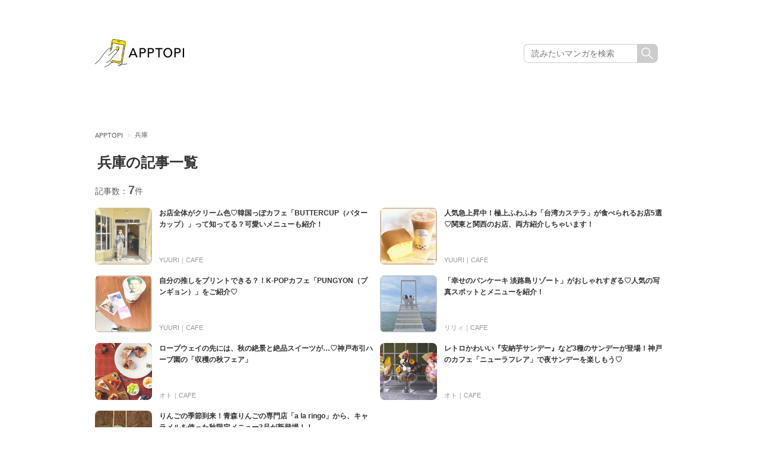

--- FILE ---
content_type: text/html; charset=UTF-8
request_url: https://apptopi.jp/tag/hyogo/
body_size: 10086
content:
<!DOCTYPE html>
<html lang="ja">

<head>
  <meta charset="UTF-8">
  
  <meta name="viewport" content="width=1000">
  <meta name="format-detection" content="telephone=no">
  <link rel="stylesheet" href="https://apptopi.jp/wp-content/themes/apptopi/css/vendor.css">
  <link rel="stylesheet" href="https://apptopi.jp/wp-content/themes/apptopi/style.css?241217074538">
  <link rel="stylesheet" href="https://apptopi.jp/wp-content/themes/apptopi/css/manga-style.css?250610094438">
  <link rel="stylesheet" href="https://apptopi.jp/wp-content/themes/apptopi/css/font-awesome.min.css">
  
		<!-- All in One SEO 4.1.5.3 -->
		<title>兵庫 | APPTOPI</title>
		<meta name="robots" content="max-image-preview:large" />
		<link rel="canonical" href="https://apptopi.jp/tag/hyogo/" />
		<script type="application/ld+json" class="aioseo-schema">
			{"@context":"https:\/\/schema.org","@graph":[{"@type":"WebSite","@id":"https:\/\/apptopi.jp\/#website","url":"https:\/\/apptopi.jp\/","name":"APPTOPI","description":"\u30b9\u30de\u30db\u3067\u898b\u3064\u3051\u308b\u3001\u3082\u3063\u3068\u53ef\u611b\u3044\u79c1","inLanguage":"ja","publisher":{"@id":"https:\/\/apptopi.jp\/#organization"}},{"@type":"Organization","@id":"https:\/\/apptopi.jp\/#organization","name":"APPTOPI","url":"https:\/\/apptopi.jp\/","sameAs":["https:\/\/twitter.com\/apptopi","https:\/\/www.instagram.com\/apptopi\/"]},{"@type":"BreadcrumbList","@id":"https:\/\/apptopi.jp\/tag\/hyogo\/#breadcrumblist","itemListElement":[{"@type":"ListItem","@id":"https:\/\/apptopi.jp\/#listItem","position":1,"item":{"@type":"WebPage","@id":"https:\/\/apptopi.jp\/","name":"\u30db\u30fc\u30e0","description":"\u300c\u30b9\u30de\u30db\u3067\u6bce\u65e5\u3092\u3082\u3063\u3068\u7d20\u6575\u306b\u3067\u304d\u306a\u3044\u304b\u306a\uff1f\u300d \u305d\u3093\u306a\u60f3\u3044\u304b\u3089\u3001APPTOPI\u306f\u751f\u307e\u308c\u307e\u3057\u305f\u3002 \u304b\u308f\u3044\u3044\u5199\u771f\u306e\u64ae\u308a\u65b9\u3084\u52a0\u5de5\u65b9\u6cd5\u3001Instagram\u3067\u8a71\u984c\u306ecafe\u306a\u3069\u3001\u3044\u307e\u5973\u5b50\u304c\u6c42\u3081\u308b\u30b9\u30de\u30db\u60c5\u5831\u3092\u3001\u500b\u6027\u8c4a\u304b\u306a\u30e9\u30a4\u30bf\u30fc\u305f\u3061\u304c\u304a\u5c4a\u3051\u3057\u307e\u3059\u3002","url":"https:\/\/apptopi.jp\/"},"nextItem":"https:\/\/apptopi.jp\/tag\/hyogo\/#listItem"},{"@type":"ListItem","@id":"https:\/\/apptopi.jp\/tag\/hyogo\/#listItem","position":2,"item":{"@type":"WebPage","@id":"https:\/\/apptopi.jp\/tag\/hyogo\/","name":"\u5175\u5eab","url":"https:\/\/apptopi.jp\/tag\/hyogo\/"},"previousItem":"https:\/\/apptopi.jp\/#listItem"}]},{"@type":"CollectionPage","@id":"https:\/\/apptopi.jp\/tag\/hyogo\/#collectionpage","url":"https:\/\/apptopi.jp\/tag\/hyogo\/","name":"\u5175\u5eab | APPTOPI","inLanguage":"ja","isPartOf":{"@id":"https:\/\/apptopi.jp\/#website"},"breadcrumb":{"@id":"https:\/\/apptopi.jp\/tag\/hyogo\/#breadcrumblist"}}]}
		</script>
		<!-- All in One SEO -->

<link rel='dns-prefetch' href='//s.w.org' />
<link rel="alternate" type="application/rss+xml" title="APPTOPI &raquo; 兵庫 タグのフィード" href="https://apptopi.jp/tag/hyogo/feed/" />
		<script type="text/javascript">
			window._wpemojiSettings = {"baseUrl":"https:\/\/s.w.org\/images\/core\/emoji\/13.0.1\/72x72\/","ext":".png","svgUrl":"https:\/\/s.w.org\/images\/core\/emoji\/13.0.1\/svg\/","svgExt":".svg","source":{"concatemoji":"https:\/\/apptopi.jp\/wp-includes\/js\/wp-emoji-release.min.js?ver=1.1.3\n"}};
			!function(e,a,t){var n,r,o,i=a.createElement("canvas"),p=i.getContext&&i.getContext("2d");function s(e,t){var a=String.fromCharCode;p.clearRect(0,0,i.width,i.height),p.fillText(a.apply(this,e),0,0);e=i.toDataURL();return p.clearRect(0,0,i.width,i.height),p.fillText(a.apply(this,t),0,0),e===i.toDataURL()}function c(e){var t=a.createElement("script");t.src=e,t.defer=t.type="text/javascript",a.getElementsByTagName("head")[0].appendChild(t)}for(o=Array("flag","emoji"),t.supports={everything:!0,everythingExceptFlag:!0},r=0;r<o.length;r++)t.supports[o[r]]=function(e){if(!p||!p.fillText)return!1;switch(p.textBaseline="top",p.font="600 32px Arial",e){case"flag":return s([127987,65039,8205,9895,65039],[127987,65039,8203,9895,65039])?!1:!s([55356,56826,55356,56819],[55356,56826,8203,55356,56819])&&!s([55356,57332,56128,56423,56128,56418,56128,56421,56128,56430,56128,56423,56128,56447],[55356,57332,8203,56128,56423,8203,56128,56418,8203,56128,56421,8203,56128,56430,8203,56128,56423,8203,56128,56447]);case"emoji":return!s([55357,56424,8205,55356,57212],[55357,56424,8203,55356,57212])}return!1}(o[r]),t.supports.everything=t.supports.everything&&t.supports[o[r]],"flag"!==o[r]&&(t.supports.everythingExceptFlag=t.supports.everythingExceptFlag&&t.supports[o[r]]);t.supports.everythingExceptFlag=t.supports.everythingExceptFlag&&!t.supports.flag,t.DOMReady=!1,t.readyCallback=function(){t.DOMReady=!0},t.supports.everything||(n=function(){t.readyCallback()},a.addEventListener?(a.addEventListener("DOMContentLoaded",n,!1),e.addEventListener("load",n,!1)):(e.attachEvent("onload",n),a.attachEvent("onreadystatechange",function(){"complete"===a.readyState&&t.readyCallback()})),(n=t.source||{}).concatemoji?c(n.concatemoji):n.wpemoji&&n.twemoji&&(c(n.twemoji),c(n.wpemoji)))}(window,document,window._wpemojiSettings);
		</script>
		<style type="text/css">
img.wp-smiley,
img.emoji {
	display: inline !important;
	border: none !important;
	box-shadow: none !important;
	height: 1em !important;
	width: 1em !important;
	margin: 0 .07em !important;
	vertical-align: -0.1em !important;
	background: none !important;
	padding: 0 !important;
}
</style>
	<link rel='stylesheet' id='wp-block-library-css'  href='https://apptopi.jp/wp-includes/css/dist/block-library/style.min.css?ver=1.1.3' type='text/css' media='all' />
<link rel='stylesheet' id='ccd-copycontentdetector-css'  href='https://apptopi.jp/wp-content/plugins/copycontentdetector/public/css/ccd-copycontentdetector-public.css?ver=1.1.3' type='text/css' media='all' />
<link rel='stylesheet' id='wpt-twitter-feed-css'  href='https://apptopi.jp/wp-content/plugins/wp-to-twitter/css/twitter-feed.css?ver=1.1.3' type='text/css' media='all' />
<script type='text/javascript' defer='defer' src='https://apptopi.jp/wp-includes/js/jquery/jquery.min.js?ver=1.1.3' id='jquery-core-js'></script>
<script type='text/javascript' defer='defer' src='https://apptopi.jp/wp-includes/js/jquery/jquery-migrate.min.js?ver=1.1.3' id='jquery-migrate-js'></script>
<script type='text/javascript' defer='defer' src='https://apptopi.jp/wp-content/plugins/copycontentdetector/public/js/ccd-copycontentdetector-public.js?ver=1.1.3' id='ccd-copycontentdetector-js'></script>
<link rel="https://api.w.org/" href="https://apptopi.jp/wp-json/" /><link rel="alternate" type="application/json" href="https://apptopi.jp/wp-json/wp/v2/tags/5704" /><link rel="EditURI" type="application/rsd+xml" title="RSD" href="https://apptopi.jp/xmlrpc.php?rsd" />
<link rel="wlwmanifest" type="application/wlwmanifest+xml" href="https://apptopi.jp/wp-includes/wlwmanifest.xml" /> 
<meta name="generator" content="WordPress 5.7.2" />
  <link rel="shortcut icon" type="image/vnd.microsoft.icon" href="https://apptopi.jp/wp-content/themes/apptopi/favicon/favicon.ico">
  <link rel="icon" type="image/vnd.microsoft.icon" href="https://apptopi.jp/wp-content/themes/apptopi/favicon/favicon.ico">
  <link rel="apple-touch-icon" sizes="180x180" href="https://apptopi.jp/wp-content/themes/apptopi/favicon/apple-touch-icon.png">
  <link rel="icon" type="image/png" sizes="192x192" href="https://apptopi.jp/wp-content/themes/apptopi/favicon/android-chrome-192x192.png">
  <link rel="icon" type="image/png" sizes="512x512" href="https://apptopi.jp/wp-content/themes/apptopi/favicon/android-chrome-512x512.png">
  <link rel="manifest" href="https://apptopi.jp/wp-content/themes/apptopi/favicon/manifest.json">
  <meta http-equiv="Pragma" content="no-cache" />
  <meta http-equiv="cache-control" content="no-cache" />
  <meta http-equiv="expires" content="0" />
    <!-- Set Analytics & Optimize start -->
  <script async src="https://www.googletagmanager.com/gtag/js?id=G-SPTX7Q3J5X"></script>
  <script>
    window.dataLayer = window.dataLayer || [];

    function gtag() {
      dataLayer.push(arguments);
    }
    gtag('js', new Date());
    gtag('config', 'G-SPTX7Q3J5X');

    // GA4 カスタムディメンション
    gtag('event', 'custom_dimension', {
      'author': '',
      'category': 'instagenic'
    });

    gtag('config', 'UA-88433589-1', {
      'custom_map': {
        'dimension1': 'author',
        'dimension2': 'category'
      },
      'author': '',
      'category': 'instagenic'
    });
    gtag('set', 'GTM-M2CP46B');
  </script>

  <script type="text/javascript">
    (function(c, l, a, r, i, t, y) {
      c[a] = c[a] || function() {
        (c[a].q = c[a].q || []).push(arguments)
      };
      t = l.createElement(r);
      t.async = 1;
      t.src = "https://www.clarity.ms/tag/" + i;
      y = l.getElementsByTagName(r)[0];
      y.parentNode.insertBefore(t, y);
    })(window, document, "clarity", "script", "gg3sakjrn9");
  </script>

  <!-- Set Analytics & Optimize end -->
    
  
      <script>
      (adsbygoogle = window.adsbygoogle || []).push({
        google_ad_client: "ca-pub-5336186349439225",
        enable_page_level_ads: true
      });
    </script>
  
  <script data-cfasync="false" type="text/javascript">
(function(w, d) {
	var s = d.createElement('script');
	s.src = '//cdn.adpushup.com/47080/adpushup.js';
	s.crossOrigin='anonymous'; 
	s.type = 'text/javascript'; s.async = true;
	(d.getElementsByTagName('head')[0] || d.getElementsByTagName('body')[0]).appendChild(s);
	w.adpushup = w.adpushup || {que:[]};
})(window, document);

</script>

<script async src="https://securepubads.g.doubleclick.net/tag/js/gpt.js"></script>
<!-- imobile tag -->
<script src="https://cdn.id5-sync.com/api/1.0/id5-api.js"></script>
<script type="text/javascript">
  window.pbjsFlux = window.pbjsFlux || {};
  window.pbjsFlux.que = window.pbjsFlux.que || [];
</script>
<script async='async' src="https://flux-cdn.com/client/1000230/apptopi_01417.min.js"></script>

<script type="text/javascript">
  window.googletag = window.googletag || {};
  window.googletag.cmd = window.googletag.cmd || [];
</script>
<script async='async' src='https://securepubads.g.doubleclick.net/tag/js/gpt.js'></script>

<script type="text/javascript">
  window.fluxtag = {
    readyBids: {
      prebid: false,
      amazon: false,
      google: false
    },
    failSafeTimeout: 3e3,
    isFn: function isFn(object) {
      var _t = 'Function';
      var toString = Object.prototype.toString;
      return toString.call(object) === '[object ' + _t + ']';
    },
    launchAdServer: function() {
      if (!fluxtag.readyBids.prebid || !fluxtag.readyBids.amazon) {
        return;
      }
      fluxtag.requestAdServer();
    },
    requestAdServer: function() {
      if (!fluxtag.readyBids.google) {
        fluxtag.readyBids.google = true;
        googletag.cmd.push(function () {
          if (!!(pbjsFlux.setTargetingForGPTAsync) && fluxtag.isFn(pbjsFlux.setTargetingForGPTAsync)) {
            pbjsFlux.que.push(function () {
              pbjsFlux.setTargetingForGPTAsync();
            });
          }
          googletag.pubads().refresh(window.imobile_gam_slots);
        });
      }
    }
  };
</script>

<script type="text/javascript">
  setTimeout(function() {
    fluxtag.requestAdServer();
  }, fluxtag.failSafeTimeout);
</script>

<script type='text/javascript'>
  ! function (a9, a, p, s, t, A, g) {
    if (a[a9]) return;

    function q(c, r) {
      a[a9]._Q.push([c, r])
    }
    a[a9] = {
      init: function () {
        q("i", arguments)
      },
      fetchBids: function () {
        q("f", arguments)
      },
      setDisplayBids: function () {},
      targetingKeys: function () {
        return []
      },
      _Q: []
    };
    A = p.createElement(s);
    A.async = !0;
    A.src = t;
    g = p.getElementsByTagName(s)[0];
    g.parentNode.insertBefore(A, g)
  }("apstag", window, document, "script", "//c.amazon-adsystem.com/aax2/apstag.js");
  apstag.init({
    pubID: 'c06cc614-f284-4373-8e7b-e334e4dcb9d3',
    adServer: 'googletag',
    bidTimeout: 1e3,
    schain: {
      complete: 1,
      ver: '1.0',
      nodes: [{
        asi: 'i-mobile.co.jp',
        sid: '10827',
        hp: 1,
      }]
    }
  });
  apstag.fetchBids({
    slots: [{
      slotID: "div-gpt-ad-1684982054313-0",
      slotName: "/9176203/1822182",
      sizes: [[336, 280], [300, 250]]
    }, {
      slotID: "div-gpt-ad-1684982109632-0",
      slotName: "/9176203/1822184",
      sizes: [[336, 280], [300, 250]]
    }, {
      slotID: "div-gpt-ad-1684982165471-0",
      slotName: "/9176203/1822185",
      sizes: [[336, 280], [300, 250]]
    }, {
      slotID: "div-gpt-ad-1684982200685-0",
      slotName: "/9176203/1822186",
      sizes: [[336, 280], [300, 250]]
    }, {
      slotID: 'div-gpt-ad-1684982234848-0',
      slotName: '/9176203/1822187',
      sizes: [[336, 280], [300, 250]]
    }, {
      slotID: 'div-gpt-ad-1684982267381-0',
      slotName: '/9176203/1822188',
      sizes: [[336, 280], [300, 250]]
    }, {
      slotID: 'div-gpt-ad-1684982299874-0',
      slotName: '/9176203/1822189',
      sizes: [[336, 280], [300, 250]]
    }, {
      slotID: 'div-gpt-ad-1684982331511-0',
      slotName: '/9176203/1822190',
      sizes: [[336, 280], [300, 250]]
    }, {
      slotID: 'div-gpt-ad-1690170067224-0',
      slotName: '/9176203/1829046',
      sizes: [[320, 100], [320, 50]]
    }, {
      slotID: 'div-gpt-ad-1697098665356-0',
      slotName: '/21725819641/1837721',
      sizes: [[300, 250], [336, 280], [250, 250], [300, 300]]
    }, {
      slotID: 'div-gpt-ad-1697098702789-0',
      slotName: '/21725819641/1837722',
      sizes: [[300, 250], [336, 280], [250, 250], [300, 300]]
    }, {

      slotID: 'div-gpt-ad-1697098739187-0',
      slotName: '/21725819641/1837723',
      sizes: [[300, 250], [336, 280], [250, 250], [300, 300], [300, 600]]
    }, {
      slotID: 'div-gpt-ad-1697098775649-0',
      slotName: '/21725819641/1837724',
      sizes: [[300, 250], [336, 280], [250, 250], [300, 300], [300, 600]]
    }, {
      slotID: 'div-gpt-ad-1698138576973-0',
      slotName: '/21725819641/1838858',
      sizes: [[320, 50]]
    }, {
      slotID: 'div-gpt-ad-1698138613982-0',
      slotName: '/21725819641/1838859',
      sizes: [[320, 50]]
    }, {
      slotID: 'div-gpt-ad-1701756843948-0',
      slotName: '/21725819641/1842867',
      sizes: [[320, 100], [320, 50]]
    }, {
      slotID: 'div-gpt-ad-1705306759361-0',
      slotName: '/21725819641/1846085',
      sizes: [[728, 90]]
    }, {
      slotID: 'div-gpt-ad-1705306782003-0',
      slotName: '/21725819641/1846086',
      sizes: [[300, 250], [336, 280]]
    }, {
      slotID: 'div-gpt-ad-1705306801647-0',
      slotName: '/21725819641/1846087',
      sizes: [[300, 250], [336, 280]]
    }]
  }, function (bids) {
    googletag.cmd.push(function () {
      apstag.setDisplayBids();
      fluxtag.readyBids.amazon = true;
      fluxtag.launchAdServer();
    });
  });
</script>

<script type="text/javascript">
  var imobile_gam_slots = [];
  googletag.cmd.push(function () {
    var SP_rect = googletag.sizeMapping()
    .addSize([770, 0], [])
    .addSize([0, 0], [[320, 180], [200, 200], [250, 250], [336, 280], [300, 250], [300, 280], [300, 300]])
    .build();
    var SP_rect02 = googletag.sizeMapping()
    .addSize([770, 0], [])
    .addSize([0, 0], [[320, 180], [200, 200], [250, 250], [336, 280], [300, 250], [300, 280], [300, 300], [240, 400], 'fluid'])
    .build();
    var PC_rect = googletag.sizeMapping()
    .addSize([770, 0], [[300, 250], [336, 280]])
    .addSize([0, 0], [])
    .build();
    var SP_banner = googletag.sizeMapping()
    .addSize([770, 0], [])
    .addSize([0, 0], [[320, 100], [320, 75], [320, 50], [320, 120]])
    .build();
    var SP_banner02 = googletag.sizeMapping()
    .addSize([770, 0], [])
    .addSize([0, 0], [[320, 100], [320, 50], [320, 120]])
    .build();
    var SP_320x50 = googletag.sizeMapping()
    .addSize([770, 0], [])
    .addSize([0, 0], [320, 50])
    .build();
    var PC_728x90 = googletag.sizeMapping()
    .addSize([770, 0], [728, 90])
    .addSize([0, 0], [])
    .build();

    imobile_gam_slots.push(googletag.defineSlot('/21725819641/1846086', [[336, 280], [300, 250]], 'div-gpt-ad-1705306782003-0').defineSizeMapping(PC_rect).addService(googletag.pubads()));
    imobile_gam_slots.push(googletag.defineSlot('/21725819641/1846087', [[300, 250], [336, 280]], 'div-gpt-ad-1705306801647-0').defineSizeMapping(PC_rect).addService(googletag.pubads())); imobile_gam_slots.push(googletag.defineSlot('/21725819641/1837721', [[300, 300], [240, 400], [300, 250], [250, 250], [336, 280], [300, 280], [200, 200], [320, 180]], 'div-gpt-ad-1697098665356-0').defineSizeMapping(SP_rect02).addService(googletag.pubads()));
    imobile_gam_slots.push(googletag.defineSlot('/21725819641/1837722', [[300, 250], [320, 180], [200, 200], [300, 280], [250, 250], [336, 280], [240, 400], [300, 300]], 'div-gpt-ad-1697098702789-0').defineSizeMapping(SP_rect02).addService(googletag.pubads()));
    imobile_gam_slots.push(googletag.defineSlot('/21725819641/1837723', [[300, 600], [200, 200], [300, 280], 'fluid', [300, 300], [320, 180], [336, 280], [250, 250], [300, 250], [240, 400]], 'div-gpt-ad-1697098739187-0').defineSizeMapping(SP_rect02).addService(googletag.pubads()));
    imobile_gam_slots.push(googletag.defineSlot('/21725819641/1837724', [[300, 250], [300, 300], [300, 600], [300, 280], [250, 250], [336, 280], 'fluid', [240, 400], [200, 200], [320, 180]], 'div-gpt-ad-1697098775649-0').defineSizeMapping(SP_rect02).addService(googletag.pubads()));
    imobile_gam_slots.push(googletag.defineSlot('/21725819641/1822182', [[320, 180], [200, 200], [250, 250], [336, 280], [300, 250], [300, 280], [300, 300]], 'div-gpt-ad-1684982054313-0').defineSizeMapping(SP_rect).addService(googletag.pubads()));
    imobile_gam_slots.push(googletag.defineSlot('/21725819641/1822184', [[200, 200], [300, 280], [250, 250], [336, 280], [300, 300], [320, 180], [300, 250]], 'div-gpt-ad-1684982109632-0').defineSizeMapping(SP_rect).addService(googletag.pubads()));
    imobile_gam_slots.push(googletag.defineSlot('/21725819641/1822185', [[300, 300], [240, 400], 'fluid', [320, 180], [200, 200], [300, 250], [250, 250], [336, 280], [300, 600], [300, 280]], 'div-gpt-ad-1684982165471-0').defineSizeMapping(SP_rect02).addService(googletag.pubads()));
    imobile_gam_slots.push(googletag.defineSlot('/21725819641/1822186', ['fluid', [300, 600], [300, 250], [320, 180], [200, 200], [250, 250], [336, 280], [300, 300], [240, 400], [300, 280]], 'div-gpt-ad-1684982200685-0').defineSizeMapping(SP_rect02).addService(googletag.pubads()));
    imobile_gam_slots.push(googletag.defineSlot('/21725819641/1822187', [[300, 600], [200, 200], [320, 180], 'fluid', [300, 300], [240, 400], [250, 250], [300, 250], [336, 280], [300, 280]], 'div-gpt-ad-1684982234848-0').defineSizeMapping(SP_rect02).addService(googletag.pubads()));
    imobile_gam_slots.push(googletag.defineSlot('/21725819641/1822188', [[200, 200], [320, 180], [240, 400], [250, 250], [336, 280], 'fluid', [300, 280], [300, 250], [300, 300], [300, 600]], 'div-gpt-ad-1684982267381-0').defineSizeMapping(SP_rect02).addService(googletag.pubads()));
    imobile_gam_slots.push(googletag.defineSlot('/21725819641/1822189', [[300, 250], [336, 280]], 'div-gpt-ad-1684982299874-0').defineSizeMapping(PC_rect).addService(googletag.pubads()));
    imobile_gam_slots.push(googletag.defineSlot('/21725819641/1822190', [[300, 250], [336, 280]], 'div-gpt-ad-1684982331511-0').defineSizeMapping(PC_rect).addService(googletag.pubads()));
   
    imobile_gam_slots.push(googletag.defineSlot('/21725819641/1838858', [320, 50], 'div-gpt-ad-1698138576973-0').defineSizeMapping(SP_320x50).addService(googletag.pubads()));
    imobile_gam_slots.push(googletag.defineSlot('/21725819641/1838859', [320, 50], 'div-gpt-ad-1698138613982-0').defineSizeMapping(SP_320x50).addService(googletag.pubads()));
    imobile_gam_slots.push(googletag.defineSlot('/21725819641/1842867', [[320, 50], [320, 120], [320, 100]], 'div-gpt-ad-1701756843948-0').defineSizeMapping(SP_banner02).addService(googletag.pubads()));
    var REFRESH_KEY = 'refresh';
    var REFRESH_VALUE = 'true';
    imobile_gam_slots.push(googletag.defineSlot('/21725819641/1829046', [[320, 100], [320, 50], [320, 120]], 'div-gpt-ad-1690170067224-0').defineSizeMapping(SP_banner02).setTargeting(REFRESH_KEY, REFRESH_VALUE).addService(googletag.pubads()));
    imobile_gam_slots.push(googletag.defineSlot('/21725819641/1846085', [728, 90], 'div-gpt-ad-1705306759361-0').defineSizeMapping(PC_728x90).setTargeting(REFRESH_KEY, REFRESH_VALUE).addService(googletag.pubads()));
    var SECONDS_TO_WAIT_AFTER_VIEWABILITY = 30;
    googletag.pubads().addEventListener('impressionViewable', function(event) {
      var slot = event.slot;
      if (slot.getTargeting(REFRESH_KEY).indexOf(REFRESH_VALUE) > -1) {
        window.imgoogletagrefresh = setTimeout(function() {
          googletag.pubads().refresh([slot]);
        }, SECONDS_TO_WAIT_AFTER_VIEWABILITY * 1000);
      }
    });
    googletag.pubads().enableSingleRequest();
    googletag.pubads().collapseEmptyDivs();
    googletag.pubads().disableInitialLoad();
    googletag.enableServices();
    ID5.init({ partnerId: 1261 }).onAvailable(function(id5Status) {
      var id5Id = id5Status.getUserId();
      if (id5Id) {
        googletag.pubads().setPublisherProvidedId(id5Id);
      }
    }, 300);

    if (!!(window.pbFlux) && !!(window.pbFlux.prebidBidder) && fluxtag.isFn(window.pbFlux.prebidBidder)) {
      pbjsFlux.que.push(function () {
        window.pbFlux.prebidBidder();
      });
    } else {
      fluxtag.readyBids.prebid = true;
      fluxtag.launchAdServer();
    }
  });
</script>

<!-- Profit-x インステ-->
<script data-ca-profitx-pageid="34534" src="https://cdn.caprofitx.com/media/5247/pfx.js" type="text/javascript" charset="utf-8" data-ca-profitx-js async></script>
</div>

<!-- Taboola -->
<script type="text/javascript">
  window._taboola = window._taboola || [];
  _taboola.push({article:'auto'});
  !function (e, f, u, i) {
    if (!document.getElementById(i)){
      e.async = 1;
      e.src = u;
      e.id = i;
      f.parentNode.insertBefore(e, f);
    }
  }(document.createElement('script'),
  document.getElementsByTagName('script')[0],
  '//cdn.taboola.com/libtrc/apptopijapan/loader.js',
  'tb_loader_script');
  if(window.performance && typeof window.performance.mark == 'function')
    {window.performance.mark('tbl_ic');}
</script>

</head>

<body class="archive tag tag-hyogo tag-5704 drawer drawer--left">
    <script async src="https://cdn.gmossp-sp.jp/js/async/g940269/gc.js"></script>
<div class="gmossp_core_g940269">
  <script>
    window.Gmossp=window.Gmossp||{};window.Gmossp.events=window.Gmossp.events||[];
    window.Gmossp.events.push({
      sid: "g940269",
    });
  </script>
</div>
  <div canvas="container">
    <header>
      <div class="head">
        <div class="logo_head">
          <h1><a href="/" onClick="ga('send','event','headerTop','click','logo',1);"></a></h1>
        </div>
        <p class="top_p onlyPC"></p>
        <div class="searchBox onlyPC">
          <form action="/" class="searchform" id="searchform" method="get" role="search">
            <input type="text" class="searchform_input" name="s" value="" placeholder="読みたいマンガを検索">
            <input type="submit" class="searchform_submit" value="">
          </form>
        </div><!-- search end -->
      </div>
      <form action="/" class="searchform display_sp" id="searchform" method="get" role="search">
          <input type="text" class="searchform_input" name="s" value="" placeholder="読みたいマンガを検索">
          <input type="submit" class="searchform_submit" value="">
        </form>
      <!-- head  end -->
    </header>

    <!-- /21725819641/1846085 PC PC_下部固定オーバーレイ <body>のすぐ下に設置してください -->
<div style='position:fixed;bottom:0;left:0;right:0;width:100%;background:rgba(0, 0, 0, 0);z-index:99998;text-align:center;transform:translate3d(0, 0, 0);'>
  <div id='div-gpt-ad-1705306759361-0' style='margin:auto;text-align:center;z-index:99999;'>
    <script>
      googletag.cmd.push(function() { googletag.display('div-gpt-ad-1705306759361-0'); });
    </script>
  </div>
</div>
          <div class="breadcrumb header-margin">
        <ul class="text-overflow">
          <li><a href="/">APPTOPI</a></li>
                                          <li>兵庫</li>
                            </ul>
      </div>
    
            <div class="contents" style="padding-top:16px;">
        <!--メイン(左側)エリア-->
<div class="main">

	<div class="ttlContain">
		<h1 class="catTitle">兵庫の記事一覧</h1>
	</div>

	<div class="itemNum">
				<p>記事数：<span>7</span>件</p>
	</div>

	<!-- 記事一覧 -->
	<div class="list vartical">
					<div class="item">
		<div class="itemL">
		<figure class="pr_post_parent">
			<a href="https://apptopi.jp/2021/10/11/buttercup/">
				<noscript><img src="https://apptopi.jp/wp-content/uploads/chimchim0921-1-150x150.jpg" alt="お店全体がクリーム色♡韓国っぽカフェ「BUTTERCUP（バターカップ）」って知ってる？可愛いメニューも紹介！"></noscript><img class="lazyload" src='data:image/svg+xml,%3Csvg%20xmlns=%22http://www.w3.org/2000/svg%22%20viewBox=%220%200%20210%20140%22%3E%3C/svg%3E' data-src="https://apptopi.jp/wp-content/uploads/chimchim0921-1-150x150.jpg" alt="お店全体がクリーム色♡韓国っぽカフェ「BUTTERCUP（バターカップ）」って知ってる？可愛いメニューも紹介！">
							</a>
		</figure>
	</div>
	<div class="itemR">
		<h3 class="title text-overflow"><a href="https://apptopi.jp/2021/10/11/buttercup/">お店全体がクリーム色♡韓国っぽカフェ「BUTTERCUP（バターカップ）」って知ってる？可愛いメニューも紹介！</a></h3>
				<div class="itemMetaBottom">
			<div>
				<a href="https://apptopi.jp/author/YUURI/">YUURI</a>｜<a href="/category/instagenic">CAFE</a>			</div>
		</div>
	</div><!-- itemR end -->
</div><!-- /item -->
					<div class="item">
		<div class="itemL">
		<figure class="pr_post_parent">
			<a href="https://apptopi.jp/2021/06/04/taiwan-castella/">
				<noscript><img src="https://apptopi.jp/wp-content/uploads/mamu_no_cafemeguri-1-150x150.jpg" alt="人気急上昇中！極上ふわふわ「台湾カステラ」が食べられるお店5選♡関東と関西のお店、両方紹介しちゃいます！"></noscript><img class="lazyload" src='data:image/svg+xml,%3Csvg%20xmlns=%22http://www.w3.org/2000/svg%22%20viewBox=%220%200%20210%20140%22%3E%3C/svg%3E' data-src="https://apptopi.jp/wp-content/uploads/mamu_no_cafemeguri-1-150x150.jpg" alt="人気急上昇中！極上ふわふわ「台湾カステラ」が食べられるお店5選♡関東と関西のお店、両方紹介しちゃいます！">
							</a>
		</figure>
	</div>
	<div class="itemR">
		<h3 class="title text-overflow"><a href="https://apptopi.jp/2021/06/04/taiwan-castella/">人気急上昇中！極上ふわふわ「台湾カステラ」が食べられるお店5選♡関東と関西のお店、両方紹介しちゃいます！</a></h3>
				<div class="itemMetaBottom">
			<div>
				<a href="https://apptopi.jp/author/YUURI/">YUURI</a>｜<a href="/category/instagenic">CAFE</a>			</div>
		</div>
	</div><!-- itemR end -->
</div><!-- /item -->
					<div class="item">
		<div class="itemL">
		<figure class="pr_post_parent">
			<a href="https://apptopi.jp/2021/05/27/cafe-pungyon/">
				<noscript><img src="https://apptopi.jp/wp-content/uploads/lovemi_im-1-150x150.jpg" alt="自分の推しをプリントできる？！K-POPカフェ「PUNGYON（プンギョン）」をご紹介♡"></noscript><img class="lazyload" src='data:image/svg+xml,%3Csvg%20xmlns=%22http://www.w3.org/2000/svg%22%20viewBox=%220%200%20210%20140%22%3E%3C/svg%3E' data-src="https://apptopi.jp/wp-content/uploads/lovemi_im-1-150x150.jpg" alt="自分の推しをプリントできる？！K-POPカフェ「PUNGYON（プンギョン）」をご紹介♡">
							</a>
		</figure>
	</div>
	<div class="itemR">
		<h3 class="title text-overflow"><a href="https://apptopi.jp/2021/05/27/cafe-pungyon/">自分の推しをプリントできる？！K-POPカフェ「PUNGYON（プンギョン）」をご紹介♡</a></h3>
				<div class="itemMetaBottom">
			<div>
				<a href="https://apptopi.jp/author/YUURI/">YUURI</a>｜<a href="/category/instagenic">CAFE</a>			</div>
		</div>
	</div><!-- itemR end -->
</div><!-- /item -->
					<div class="item">
		<div class="itemL">
		<figure class="pr_post_parent">
			<a href="https://apptopi.jp/2021/05/10/a-happy-pan-cake/">
				<noscript><img src="https://apptopi.jp/wp-content/uploads/moe.mmkt_-150x150.jpg" alt="「幸せのパンケーキ 淡路島リゾート」がおしゃれすぎる♡人気の写真スポットとメニューを紹介！"></noscript><img class="lazyload" src='data:image/svg+xml,%3Csvg%20xmlns=%22http://www.w3.org/2000/svg%22%20viewBox=%220%200%20210%20140%22%3E%3C/svg%3E' data-src="https://apptopi.jp/wp-content/uploads/moe.mmkt_-150x150.jpg" alt="「幸せのパンケーキ 淡路島リゾート」がおしゃれすぎる♡人気の写真スポットとメニューを紹介！">
							</a>
		</figure>
	</div>
	<div class="itemR">
		<h3 class="title text-overflow"><a href="https://apptopi.jp/2021/05/10/a-happy-pan-cake/">「幸せのパンケーキ 淡路島リゾート」がおしゃれすぎる♡人気の写真スポットとメニューを紹介！</a></h3>
				<div class="itemMetaBottom">
			<div>
				<a href="https://apptopi.jp/author/lilia/">リリィ</a>｜<a href="/category/instagenic">CAFE</a>			</div>
		</div>
	</div><!-- itemR end -->
</div><!-- /item -->
					<div class="item">
		<div class="itemL">
		<figure class="pr_post_parent">
			<a href="https://apptopi.jp/2019/09/18/kobe-herb-garden/">
				<noscript><img src="https://apptopi.jp/wp-content/uploads/cake-3.jpg" alt="ロープウェイの先には、秋の絶景と絶品スイーツが…♡神戸布引ハーブ園の「収穫の秋フェア」"></noscript><img class="lazyload" src='data:image/svg+xml,%3Csvg%20xmlns=%22http://www.w3.org/2000/svg%22%20viewBox=%220%200%20210%20140%22%3E%3C/svg%3E' data-src="https://apptopi.jp/wp-content/uploads/cake-3.jpg" alt="ロープウェイの先には、秋の絶景と絶品スイーツが…♡神戸布引ハーブ園の「収穫の秋フェア」">
							</a>
		</figure>
	</div>
	<div class="itemR">
		<h3 class="title text-overflow"><a href="https://apptopi.jp/2019/09/18/kobe-herb-garden/">ロープウェイの先には、秋の絶景と絶品スイーツが…♡神戸布引ハーブ園の「収穫の秋フェア」</a></h3>
				<div class="itemMetaBottom">
			<div>
				<a href="https://apptopi.jp/author/oto/">オト</a>｜<a href="/category/instagenic">CAFE</a>			</div>
		</div>
	</div><!-- itemR end -->
</div><!-- /item -->
					<div class="item">
		<div class="itemL">
		<figure class="pr_post_parent">
			<a href="https://apptopi.jp/2019/09/17/newroughrare/">
				<noscript><img src="https://apptopi.jp/wp-content/uploads/anno.jpg" alt="レトロかわいい『安納芋サンデー』など3種のサンデーが登場！神戸のカフェ「ニューラフレア」で夜サンデーを楽しもう♡"></noscript><img class="lazyload" src='data:image/svg+xml,%3Csvg%20xmlns=%22http://www.w3.org/2000/svg%22%20viewBox=%220%200%20210%20140%22%3E%3C/svg%3E' data-src="https://apptopi.jp/wp-content/uploads/anno.jpg" alt="レトロかわいい『安納芋サンデー』など3種のサンデーが登場！神戸のカフェ「ニューラフレア」で夜サンデーを楽しもう♡">
							</a>
		</figure>
	</div>
	<div class="itemR">
		<h3 class="title text-overflow"><a href="https://apptopi.jp/2019/09/17/newroughrare/">レトロかわいい『安納芋サンデー』など3種のサンデーが登場！神戸のカフェ「ニューラフレア」で夜サンデーを楽しもう♡</a></h3>
				<div class="itemMetaBottom">
			<div>
				<a href="https://apptopi.jp/author/oto/">オト</a>｜<a href="/category/instagenic">CAFE</a>			</div>
		</div>
	</div><!-- itemR end -->
</div><!-- /item -->
					<div class="item">
		<div class="itemL">
		<figure class="pr_post_parent">
			<a href="https://apptopi.jp/2019/09/11/alaringo/">
				<noscript><img src="https://apptopi.jp/wp-content/uploads/名称未設定のデザイン-100.jpg" alt="りんごの季節到来！青森りんごの専門店「a la ringo」から、キャラメルを使った秋限定メニュー3品が新登場！！"></noscript><img class="lazyload" src='data:image/svg+xml,%3Csvg%20xmlns=%22http://www.w3.org/2000/svg%22%20viewBox=%220%200%20210%20140%22%3E%3C/svg%3E' data-src="https://apptopi.jp/wp-content/uploads/名称未設定のデザイン-100.jpg" alt="りんごの季節到来！青森りんごの専門店「a la ringo」から、キャラメルを使った秋限定メニュー3品が新登場！！">
							</a>
		</figure>
	</div>
	<div class="itemR">
		<h3 class="title text-overflow"><a href="https://apptopi.jp/2019/09/11/alaringo/">りんごの季節到来！青森りんごの専門店「a la ringo」から、キャラメルを使った秋限定メニュー3品が新登場！！</a></h3>
				<div class="itemMetaBottom">
			<div>
				<a href="https://apptopi.jp/author/oto/">オト</a>｜<a href="/category/instagenic">CAFE</a>			</div>
		</div>
	</div><!-- itemR end -->
</div><!-- /item -->
			</div><!-- list end-->

	</div><!-- main end -->

<div class="sidebar">
  
  <div class="brand_panel">
      </div>

        
  
</div>
</div><!-- sidebar end -->
<footer>
  <div class="footWrap">
  <!-- foottag -->
  <div class="footwrap2">
    <div class="footnav footnav2">
      <h3 class="footer-title">APPTOPIについて</h3>
      <ul class="footer_child footer_child4">
        <li><a href="/operating-company/">運営会社</a></li>
        <li><a href="/writer-recruit/" target="_blank">スタッフ募集</a></li>
        <li><a href="/media-rss/" target="_blank">記事提供先一覧</a></li>
        <li><a href="/ad-inquiry/">広告掲載・お問合せ</a></li>
        <li><a href="/terms-of-service/">利用規約</a></li>
        <li><a href="/privacy-policy/">プライバシーポリシー</a></li>
      </ul>
    </div><!-- footnav2 end -->
  </div><!-- footWrap2 end-->
  </div>
  <div class="copy">
  <div class="copy_inner">
    <div class="foottag">
    <div class="foot_logo">
      <a href="/"><noscript><img  class="footertag" src="https://apptopi.jp/wp-content/themes/apptopi/images/common/apptopi-logo.png" alt="アプトピ"></noscript><img  class="lazyload footertag" src='data:image/svg+xml,%3Csvg%20xmlns=%22http://www.w3.org/2000/svg%22%20viewBox=%220%200%20210%20140%22%3E%3C/svg%3E' data-src="https://apptopi.jp/wp-content/themes/apptopi/images/common/apptopi-logo.png" alt="アプトピ"></a>
    </div>
    <ul class="foot_sns">
      <li class="foot_sns_item instagram"><a href="https://www.instagram.com/apptopi.manga/" alt="Instagram" target="_blank"></a></li>
      <li class="foot_sns_item twitter"><a href="https://goo.gl/pGcWCd" alt="X" target="_blank"></a></li>
      <li class="foot_sns_item tiktok"><a href="https://www.tiktok.com/@apptopi.manga" alt="tiktok" target="_blank"></a></li>
      <li class="foot_sns_item youtube"><a href="https://www.youtube.com/channel/UCKDHcDXLwHGo1dIQJgwf2vg/featured" alt="youtube" target="_blank"></a></li>
    </ul>
    </div><!-- foottag end -->
    <div class="ftitle-wrap">
    <p><small>&copy; 2015-2025 KANEMATSU GRANKS.</small></p>
    </div>
  </div><!-- copy_inner end -->
  </div><!-- copy end -->
</footer>
</div><!-- contents end-->
</div>
<!-- User Insight PCDF Code End : clipbox-official.com -->
<noscript><style>.lazyload{display:none;}</style></noscript><script data-noptimize="1">window.lazySizesConfig=window.lazySizesConfig||{};window.lazySizesConfig.loadMode=1;</script><script async data-noptimize="1" src='https://apptopi.jp/wp-content/plugins/autoptimize/classes/external/js/lazysizes.min.js?ao_version=2.8.4'></script><script type='text/javascript' defer='defer' src='https://apptopi.jp/wp-content/plugins/ad-invalid-click-protector/assets/js/js.cookie.min.js?ver=1.1.3' id='js-cookie-js'></script>
<script type='text/javascript' defer='defer' src='https://apptopi.jp/wp-content/plugins/ad-invalid-click-protector/assets/js/jquery.iframetracker.min.js?ver=1.1.3' id='js-iframe-tracker-js'></script>
<script type='text/javascript' id='aicp-js-extra'>
/* <![CDATA[ */
var AICP = {"ajaxurl":"https:\/\/apptopi.jp\/wp-admin\/admin-ajax.php","nonce":"1b21528e20","ip":"18.220.7.187","clickLimit":"3","clickCounterCookieExp":"3","banDuration":"7","countryBlockCheck":"No","banCountryList":"US"};
/* ]]> */
</script>
<script type='text/javascript' defer='defer' src='https://apptopi.jp/wp-content/plugins/ad-invalid-click-protector/assets/js/aicp.min.js?ver=1.1.3' id='aicp-js'></script>
<script type='text/javascript' defer='defer' src='https://apptopi.jp/wp-content/themes/apptopi/js/vendor.js?ver=1.1.3' id='vendor-js'></script>
<script type='text/javascript' defer='defer' src='https://apptopi.jp/wp-content/themes/apptopi/js/common.js?ver=1.1.3' id='atp_common-js'></script>
<script type='text/javascript' defer='defer' src='https://apptopi.jp/wp-includes/js/wp-embed.min.js?ver=1.1.3' id='wp-embed-js'></script>
  <script>
  var lazyloadads = false;
  window.addEventListener("scroll", function() {
      if ((document.documentElement.scrollTop != 0 && lazyloadads === false) || (document.body.scrollTop != 0 && lazyloadads === false)) {
          (function() {
              var ad = document.createElement('script');
              ad.type = 'text/javascript';
              ad.async = true;
              ad.src = 'https://pagead2.googlesyndication.com/pagead/js/adsbygoogle.js';
              var sc = document.getElementsByTagName('script')[0];
              sc.parentNode.insertBefore(ad, sc);
          })();
          lazyloadads = true;
      }
  }, true)
  </script>
</body>
</html>


--- FILE ---
content_type: text/html; charset=utf-8
request_url: https://www.google.com/recaptcha/api2/aframe
body_size: 265
content:
<!DOCTYPE HTML><html><head><meta http-equiv="content-type" content="text/html; charset=UTF-8"></head><body><script nonce="4sCsdgFOeBA6nlsWF1Bi-g">/** Anti-fraud and anti-abuse applications only. See google.com/recaptcha */ try{var clients={'sodar':'https://pagead2.googlesyndication.com/pagead/sodar?'};window.addEventListener("message",function(a){try{if(a.source===window.parent){var b=JSON.parse(a.data);var c=clients[b['id']];if(c){var d=document.createElement('img');d.src=c+b['params']+'&rc='+(localStorage.getItem("rc::a")?sessionStorage.getItem("rc::b"):"");window.document.body.appendChild(d);sessionStorage.setItem("rc::e",parseInt(sessionStorage.getItem("rc::e")||0)+1);localStorage.setItem("rc::h",'1764200769898');}}}catch(b){}});window.parent.postMessage("_grecaptcha_ready", "*");}catch(b){}</script></body></html>

--- FILE ---
content_type: text/css
request_url: https://apptopi.jp/wp-content/themes/apptopi/css/vendor.css
body_size: 7792
content:
@font-face{font-family:fontello;src:url(../font/fontello.eot?78739258);src:url(../font/fontello.eot?78739258#iefix) format('embedded-opentype'),url(../font/fontello.woff2?78739258) format('woff2'),url(../font/fontello.woff?78739258) format('woff'),url(../font/fontello.ttf?78739258) format('truetype'),url(../font/fontello.svg?78739258#fontello) format('svg');font-weight:400;font-style:normal}[class^=icon-]:before,[class*=" icon-"]:before{font-family:fontello;font-style:normal;font-weight:400;speak:none;display:inline-block;text-decoration:inherit;width:1em;margin-right:.2em;text-align:center;font-variant:normal;text-transform:none;line-height:1em;margin-left:.2em;-webkit-font-smoothing:antialiased;-moz-osx-font-smoothing:grayscale}.icon-lemon:before{content:'\e800'}.icon-blank:before{content:'\e801'}.icon-youtube-play:before{content:'\e802'}.icon-youtube-squared:before{content:'\e803'}.icon-yahoo:before{content:'\e804'}.icon-youtube:before{content:'\e805'}.icon-yelp:before{content:'\e806'}.icon-trello:before{content:'\e807'}.icon-tumblr:before{content:'\e808'}.icon-tumblr-squared:before{content:'\e809'}.icon-twitch:before{content:'\e80a'}.icon-twitter-squared:before{content:'\e80b'}.icon-twitter:before{content:'\e80c'}.icon-vimeo-squared:before{content:'\e80d'}.icon-vine:before{content:'\e80e'}.icon-vkontakte:before{content:'\e80f'}.icon-weibo:before{content:'\e810'}.icon-wordpress:before{content:'\e811'}.icon-glass:before{content:'\e812'}.icon-music:before{content:'\e813'}.icon-search:before{content:'\e814'}.icon-mail-squared:before{content:'\e815'}.icon-mail-alt:before{content:'\e816'}.icon-mail:before{content:'\e817'}.icon-heart:before{content:'\e818'}.icon-heart-empty:before{content:'\e819'}.icon-star:before{content:'\e81a'}.icon-star-empty:before{content:'\e81b'}.icon-star-half:before{content:'\e81c'}.icon-star-half-alt:before{content:'\e81d'}.icon-user:before{content:'\e81e'}.icon-user-plus:before{content:'\e81f'}.icon-user-times:before{content:'\e820'}.icon-users:before{content:'\e821'}.icon-ok-squared:before{content:'\e822'}.icon-ok-circled2:before{content:'\e823'}.icon-ok-circled:before{content:'\e824'}.icon-ok:before{content:'\e825'}.icon-th-list:before{content:'\e826'}.icon-th:before{content:'\e827'}.icon-th-large:before{content:'\e828'}.icon-camera-alt:before{content:'\e829'}.icon-camera:before{content:'\e82a'}.icon-picture:before{content:'\e82b'}.icon-videocam:before{content:'\e82c'}.icon-video:before{content:'\e82d'}.icon-user-secret:before{content:'\e82e'}.icon-child:before{content:'\e82f'}.icon-female:before{content:'\e830'}.icon-male:before{content:'\e831'}.icon-cancel:before{content:'\e832'}.icon-cancel-circled:before{content:'\e833'}.icon-cancel-circled2:before{content:'\e834'}.icon-plus:before{content:'\e835'}.icon-plus-circled:before{content:'\e836'}.icon-plus-squared:before{content:'\e837'}.icon-plus-squared-alt:before{content:'\e838'}.icon-minus:before{content:'\e839'}.icon-minus-circled:before{content:'\e83a'}.icon-minus-squared:before{content:'\e83b'}.icon-minus-squared-alt:before{content:'\e83c'}.icon-help:before{content:'\e83d'}.icon-help-circled:before{content:'\e83e'}.icon-info-circled:before{content:'\e83f'}.icon-info:before{content:'\e840'}.icon-home:before{content:'\e841'}.icon-flag:before{content:'\e842'}.icon-bookmark-empty:before{content:'\e843'}.icon-bookmark:before{content:'\e844'}.icon-tags:before{content:'\e845'}.icon-tag:before{content:'\e846'}.icon-eye:before{content:'\e847'}.icon-eye-off:before{content:'\e848'}.icon-pin:before{content:'\e849'}.icon-lock-open-alt:before{content:'\e84a'}.icon-lock-open:before{content:'\e84b'}.icon-lock:before{content:'\e84c'}.icon-attach:before{content:'\e84d'}.icon-link-ext-alt:before{content:'\e84e'}.icon-link-ext:before{content:'\e84f'}.icon-unlink:before{content:'\e850'}.icon-link:before{content:'\e851'}.icon-flag-empty:before{content:'\e852'}.icon-flag-checkered:before{content:'\e853'}.icon-thumbs-up:before{content:'\e854'}.icon-thumbs-down:before{content:'\e855'}.icon-thumbs-up-alt:before{content:'\e856'}.icon-thumbs-down-alt:before{content:'\e857'}.icon-download:before{content:'\e858'}.icon-upload:before{content:'\e859'}.icon-download-cloud:before{content:'\e85a'}.icon-upload-cloud:before{content:'\e85b'}.icon-reply:before{content:'\e85c'}.icon-reply-all:before{content:'\e85d'}.icon-forward:before{content:'\e85e'}.icon-quote-left:before{content:'\e85f'}.icon-quote-right:before{content:'\e860'}.icon-code:before{content:'\e861'}.icon-bell:before{content:'\e862'}.icon-chat-empty:before{content:'\e863'}.icon-comment-empty:before{content:'\e864'}.icon-chat:before{content:'\e865'}.icon-comment:before{content:'\e866'}.icon-gamepad:before{content:'\e867'}.icon-keyboard:before{content:'\e868'}.icon-retweet:before{content:'\e869'}.icon-print:before{content:'\e86a'}.icon-edit:before{content:'\e86b'}.icon-pencil-squared:before{content:'\e86c'}.icon-pencil:before{content:'\e86d'}.icon-share-squared:before{content:'\e86e'}.icon-share:before{content:'\e86f'}.icon-export-alt:before{content:'\e870'}.icon-export:before{content:'\e871'}.icon-bell-alt:before{content:'\e872'}.icon-bell-off:before{content:'\e873'}.icon-bell-off-empty:before{content:'\e874'}.icon-attention-alt:before{content:'\e875'}.icon-attention:before{content:'\e876'}.icon-attention-circled:before{content:'\e877'}.icon-location:before{content:'\e878'}.icon-direction:before{content:'\e879'}.icon-compass:before{content:'\e87a'}.icon-trash:before{content:'\e87b'}.icon-trash-empty:before{content:'\e87c'}.icon-doc:before{content:'\e87d'}.icon-docs:before{content:'\e87e'}.icon-doc-text:before{content:'\e87f'}.icon-doc-inv:before{content:'\e880'}.icon-doc-text-inv:before{content:'\e881'}.icon-file-pdf:before{content:'\e882'}.icon-file-word:before{content:'\e883'}.icon-file-excel:before{content:'\e884'}.icon-file-powerpoint:before{content:'\e885'}.icon-file-image:before{content:'\e886'}.icon-file-audio:before{content:'\e887'}.icon-file-archive:before{content:'\e888'}.icon-file-video:before{content:'\e889'}.icon-file-code:before{content:'\e88a'}.icon-folder:before{content:'\e88b'}.icon-folder-open:before{content:'\e88c'}.icon-folder-empty:before{content:'\e88d'}.icon-folder-open-empty:before{content:'\e88e'}.icon-box:before{content:'\e88f'}.icon-rss:before{content:'\e890'}.icon-rss-squared:before{content:'\e891'}.icon-phone:before{content:'\e892'}.icon-phone-squared:before{content:'\e893'}.icon-fax:before{content:'\e894'}.icon-menu:before{content:'\e895'}.icon-cog:before{content:'\e896'}.icon-cog-alt:before{content:'\e897'}.icon-wrench:before{content:'\e898'}.icon-sliders:before{content:'\e899'}.icon-basket:before{content:'\e89a'}.icon-cart-arrow-down:before{content:'\e89b'}.icon-cart-plus:before{content:'\e89c'}.icon-calendar:before{content:'\e89d'}.icon-calendar-empty:before{content:'\e89e'}.icon-login:before{content:'\e89f'}.icon-logout:before{content:'\e8a0'}.icon-mic:before{content:'\e8a1'}.icon-zoom-out:before{content:'\e8a2'}.icon-zoom-in:before{content:'\e8a3'}.icon-move:before{content:'\e8a4'}.icon-resize-horizontal:before{content:'\e8a5'}.icon-resize-vertical:before{content:'\e8a6'}.icon-resize-small:before{content:'\e8a7'}.icon-resize-full-alt:before{content:'\e8a8'}.icon-resize-full:before{content:'\e8a9'}.icon-block:before{content:'\e8aa'}.icon-lightbulb:before{content:'\e8ab'}.icon-clock:before{content:'\e8ac'}.icon-headphones:before{content:'\e8ad'}.icon-volume-up:before{content:'\e8ae'}.icon-volume-down:before{content:'\e8af'}.icon-volume-off:before{content:'\e8b0'}.icon-mute:before{content:'\e8b1'}.icon-down-circled2:before{content:'\e8b2'}.icon-up-circled2:before{content:'\e8b3'}.icon-left-circled2:before{content:'\e8b4'}.icon-right-circled2:before{content:'\e8b5'}.icon-down-dir:before{content:'\e8b6'}.icon-up-dir:before{content:'\e8b7'}.icon-left-dir:before{content:'\e8b8'}.icon-right-dir:before{content:'\e8b9'}.icon-down-open:before{content:'\e8ba'}.icon-left-open:before{content:'\e8bb'}.icon-right-open:before{content:'\e8bc'}.icon-up-open:before{content:'\e8bd'}.icon-angle-left:before{content:'\e8be'}.icon-angle-right:before{content:'\e8bf'}.icon-angle-up:before{content:'\e8c0'}.icon-angle-down:before{content:'\e8c1'}.icon-angle-circled-left:before{content:'\e8c2'}.icon-angle-circled-right:before{content:'\e8c3'}.icon-angle-circled-up:before{content:'\e8c4'}.icon-angle-circled-down:before{content:'\e8c5'}.icon-angle-double-left:before{content:'\e8c6'}.icon-angle-double-right:before{content:'\e8c7'}.icon-angle-double-up:before{content:'\e8c8'}.icon-angle-double-down:before{content:'\e8c9'}.icon-down:before{content:'\e8ca'}.icon-left:before{content:'\e8cb'}.icon-up:before{content:'\e8cc'}.icon-right:before{content:'\e8cd'}.icon-down-big:before{content:'\e8ce'}.icon-left-big:before{content:'\e8cf'}.icon-right-big:before{content:'\e8d0'}.icon-up-big:before{content:'\e8d1'}.icon-history:before{content:'\e8d2'}.icon-exchange:before{content:'\e8d3'}.icon-shuffle:before{content:'\e8d4'}.icon-level-down:before{content:'\e8d5'}.icon-level-up:before{content:'\e8d6'}.icon-arrows-cw:before{content:'\e8d7'}.icon-ccw:before{content:'\e8d8'}.icon-cw:before{content:'\e8d9'}.icon-down-circled:before{content:'\e8da'}.icon-up-circled:before{content:'\e8db'}.icon-right-circled:before{content:'\e8dc'}.icon-left-circled:before{content:'\e8dd'}.icon-down-hand:before{content:'\e8de'}.icon-up-hand:before{content:'\e8df'}.icon-left-hand:before{content:'\e8e0'}.icon-right-hand:before{content:'\e8e1'}.icon-expand:before{content:'\e8e2'}.icon-collapse:before{content:'\e8e3'}.icon-expand-right:before{content:'\e8e4'}.icon-collapse-left:before{content:'\e8e5'}.icon-play:before{content:'\e8e6'}.icon-play-circled:before{content:'\e8e7'}.icon-play-circled2:before{content:'\e8e8'}.icon-stop:before{content:'\e8e9'}.icon-pause:before{content:'\e8ea'}.icon-to-end:before{content:'\e8eb'}.icon-to-end-alt:before{content:'\e8ec'}.icon-to-start:before{content:'\e8ed'}.icon-to-start-alt:before{content:'\e8ee'}.icon-fast-fw:before{content:'\e8ef'}.icon-fast-bw:before{content:'\e8f0'}.icon-eject:before{content:'\e8f1'}.icon-target:before{content:'\e8f2'}.icon-signal:before{content:'\e8f3'}.icon-wifi:before{content:'\e8f4'}.icon-award:before{content:'\e8f5'}.icon-desktop:before{content:'\e8f6'}.icon-laptop:before{content:'\e8f7'}.icon-mobile:before{content:'\e8f8'}.icon-inbox:before{content:'\e8f9'}.icon-tablet:before{content:'\e8fa'}.icon-globe:before{content:'\e8fb'}.icon-sun:before{content:'\e8fc'}.icon-cloud:before{content:'\e8fd'}.icon-flash:before{content:'\e8fe'}.icon-moon:before{content:'\e8ff'}.icon-umbrella:before{content:'\e900'}.icon-flight:before{content:'\e901'}.icon-fighter-jet:before{content:'\e902'}.icon-paper-plane:before{content:'\e903'}.icon-paper-plane-empty:before{content:'\e904'}.icon-leaf:before{content:'\e905'}.icon-space-shuttle:before{content:'\e906'}.icon-cc-visa:before{content:'\e907'}.icon-cc-mastercard:before{content:'\e908'}.icon-cc-amex:before{content:'\e909'}.icon-cc-discover:before{content:'\e90a'}.icon-cc-paypal:before{content:'\e90b'}.icon-cc-stripe:before{content:'\e90c'}.icon-adn:before{content:'\e90d'}.icon-android:before{content:'\e90e'}.icon-angellist:before{content:'\e90f'}.icon-apple:before{content:'\e910'}.icon-behance:before{content:'\e911'}.icon-behance-squared:before{content:'\e912'}.icon-skype:before{content:'\e913'}.icon-facebook:before{content:'\e914'}.icon-facebook-squared:before{content:'\e915'}.icon-gplus:before{content:'\e916'}.icon-google:before{content:'\e917'}.icon-gplus-squared:before{content:'\e918'}.icon-barcode:before{content:'\e919'}.icon-credit-card:before{content:'\e91a'}.icon-font:before{content:'\e91b'}.icon-bold:before{content:'\e91c'}.icon-italic:before{content:'\e91d'}.icon-text-height:before{content:'\e91e'}.icon-text-width:before{content:'\e91f'}.icon-align-left:before{content:'\e920'}.icon-align-center:before{content:'\e921'}.icon-align-right:before{content:'\e922'}.icon-align-justify:before{content:'\e923'}.icon-list:before{content:'\e924'}.icon-indent-left:before{content:'\e925'}.icon-indent-right:before{content:'\e926'}.icon-qrcode:before{content:'\e927'}.icon-list-alt:before{content:'\e928'}.icon-road:before{content:'\e929'}.icon-off:before{content:'\e92a'}.icon-briefcase:before{content:'\e92b'}.icon-scissors:before{content:'\e92c'}.icon-book:before{content:'\e92d'}.icon-adjust:before{content:'\e92e'}.icon-tint:before{content:'\e92f'}.icon-check:before{content:'\e930'}.icon-asterisk:before{content:'\e931'}.icon-gift:before{content:'\e932'}.icon-fire:before{content:'\e933'}.icon-magnet:before{content:'\e934'}.icon-chart-bar:before{content:'\e935'}.icon-truck:before{content:'\e936'}.icon-key:before{content:'\e937'}.icon-megaphone:before{content:'\e938'}.icon-floppy:before{content:'\e939'}.icon-hammer:before{content:'\e93a'}.icon-facebook-official:before{content:'\e93b'}.icon-check-empty:before{content:'\f096'}.icon-github-circled:before{content:'\f09b'}.icon-hdd:before{content:'\f0a0'}.icon-certificate:before{content:'\f0a3'}.icon-tasks:before{content:'\f0ae'}.icon-filter:before{content:'\f0b0'}.icon-beaker:before{content:'\f0c3'}.icon-list-bullet:before{content:'\f0ca'}.icon-list-numbered:before{content:'\f0cb'}.icon-strike:before{content:'\f0cc'}.icon-underline:before{content:'\f0cd'}.icon-table:before{content:'\f0ce'}.icon-magic:before{content:'\f0d0'}.icon-pinterest-circled:before{content:'\f0d2'}.icon-pinterest-squared:before{content:'\f0d3'}.icon-money:before{content:'\f0d6'}.icon-columns:before{content:'\f0db'}.icon-sort:before{content:'\f0dc'}.icon-sort-down:before{content:'\f0dd'}.icon-sort-up:before{content:'\f0de'}.icon-linkedin:before{content:'\f0e1'}.icon-gauge:before{content:'\f0e4'}.icon-sitemap:before{content:'\f0e8'}.icon-paste:before{content:'\f0ea'}.icon-user-md:before{content:'\f0f0'}.icon-stethoscope:before{content:'\f0f1'}.icon-suitcase:before{content:'\f0f2'}.icon-coffee:before{content:'\f0f4'}.icon-food:before{content:'\f0f5'}.icon-building:before{content:'\f0f7'}.icon-hospital:before{content:'\f0f8'}.icon-ambulance:before{content:'\f0f9'}.icon-medkit:before{content:'\f0fa'}.icon-beer:before{content:'\f0fc'}.icon-h-sigh:before{content:'\f0fd'}.icon-circle-empty:before{content:'\f10c'}.icon-spinner:before{content:'\f110'}.icon-circle:before{content:'\f111'}.icon-github:before{content:'\f113'}.icon-smile:before{content:'\f118'}.icon-frown:before{content:'\f119'}.icon-meh:before{content:'\f11a'}.icon-terminal:before{content:'\f120'}.icon-crop:before{content:'\f125'}.icon-fork:before{content:'\f126'}.icon-superscript:before{content:'\f12b'}.icon-subscript:before{content:'\f12c'}.icon-eraser:before{content:'\f12d'}.icon-puzzle:before{content:'\f12e'}.icon-shield:before{content:'\f132'}.icon-extinguisher:before{content:'\f134'}.icon-rocket:before{content:'\f135'}.icon-maxcdn:before{content:'\f136'}.icon-html5:before{content:'\f13b'}.icon-css3:before{content:'\f13c'}.icon-anchor:before{content:'\f13d'}.icon-bullseye:before{content:'\f140'}.icon-ellipsis:before{content:'\f141'}.icon-ellipsis-vert:before{content:'\f142'}.icon-ticket:before{content:'\f145'}.icon-euro:before{content:'\f153'}.icon-pound:before{content:'\f154'}.icon-dollar:before{content:'\f155'}.icon-rupee:before{content:'\f156'}.icon-yen:before{content:'\f157'}.icon-rouble:before{content:'\f158'}.icon-won:before{content:'\f159'}.icon-bitcoin:before{content:'\f15a'}.icon-sort-name-up:before{content:'\f15d'}.icon-sort-name-down:before{content:'\f15e'}.icon-sort-alt-up:before{content:'\f160'}.icon-sort-alt-down:before{content:'\f161'}.icon-sort-number-up:before{content:'\f162'}.icon-sort-number-down:before{content:'\f163'}.icon-xing:before{content:'\f168'}.icon-xing-squared:before{content:'\f169'}.icon-dropbox:before{content:'\f16b'}.icon-stackoverflow:before{content:'\f16c'}.icon-instagram:before{content:'\f16d'}.icon-flickr:before{content:'\f16e'}.icon-bitbucket:before{content:'\f171'}.icon-bitbucket-squared:before{content:'\f172'}.icon-windows:before{content:'\f17a'}.icon-linux:before{content:'\f17c'}.icon-dribbble:before{content:'\f17d'}.icon-foursquare:before{content:'\f180'}.icon-gittip:before{content:'\f184'}.icon-bug:before{content:'\f188'}.icon-renren:before{content:'\f18b'}.icon-pagelines:before{content:'\f18c'}.icon-stackexchange:before{content:'\f18d'}.icon-dot-circled:before{content:'\f192'}.icon-wheelchair:before{content:'\f193'}.icon-try:before{content:'\f195'}.icon-slack:before{content:'\f198'}.icon-openid:before{content:'\f19b'}.icon-bank:before{content:'\f19c'}.icon-graduation-cap:before{content:'\f19d'}.icon-reddit:before{content:'\f1a1'}.icon-reddit-squared:before{content:'\f1a2'}.icon-stumbleupon-circled:before{content:'\f1a3'}.icon-stumbleupon:before{content:'\f1a4'}.icon-delicious:before{content:'\f1a5'}.icon-digg:before{content:'\f1a6'}.icon-pied-piper-squared:before{content:'\f1a7'}.icon-pied-piper-alt:before{content:'\f1a8'}.icon-drupal:before{content:'\f1a9'}.icon-joomla:before{content:'\f1aa'}.icon-language:before{content:'\f1ab'}.icon-building-filled:before{content:'\f1ad'}.icon-paw:before{content:'\f1b0'}.icon-spoon:before{content:'\f1b1'}.icon-cube:before{content:'\f1b2'}.icon-cubes:before{content:'\f1b3'}.icon-steam:before{content:'\f1b6'}.icon-steam-squared:before{content:'\f1b7'}.icon-recycle:before{content:'\f1b8'}.icon-cab:before{content:'\f1b9'}.icon-taxi:before{content:'\f1ba'}.icon-tree:before{content:'\f1bb'}.icon-spotify:before{content:'\f1bc'}.icon-deviantart:before{content:'\f1bd'}.icon-soundcloud:before{content:'\f1be'}.icon-database:before{content:'\f1c0'}.icon-codeopen:before{content:'\f1cb'}.icon-jsfiddle:before{content:'\f1cc'}.icon-lifebuoy:before{content:'\f1cd'}.icon-circle-notch:before{content:'\f1ce'}.icon-rebel:before{content:'\f1d0'}.icon-empire:before{content:'\f1d1'}.icon-git-squared:before{content:'\f1d2'}.icon-git:before{content:'\f1d3'}.icon-hacker-news:before{content:'\f1d4'}.icon-tencent-weibo:before{content:'\f1d5'}.icon-qq:before{content:'\f1d6'}.icon-wechat:before{content:'\f1d7'}.icon-circle-thin:before{content:'\f1db'}.icon-header:before{content:'\f1dc'}.icon-paragraph:before{content:'\f1dd'}.icon-bomb:before{content:'\f1e2'}.icon-soccer-ball:before{content:'\f1e3'}.icon-tty:before{content:'\f1e4'}.icon-binoculars:before{content:'\f1e5'}.icon-plug:before{content:'\f1e6'}.icon-slideshare:before{content:'\f1e7'}.icon-newspaper:before{content:'\f1ea'}.icon-calc:before{content:'\f1ec'}.icon-paypal:before{content:'\f1ed'}.icon-gwallet:before{content:'\f1ee'}.icon-copyright:before{content:'\f1f9'}.icon-at:before{content:'\f1fa'}.icon-eyedropper:before{content:'\f1fb'}.icon-brush:before{content:'\f1fc'}.icon-birthday:before{content:'\f1fd'}.icon-chart-area:before{content:'\f1fe'}.icon-chart-pie:before{content:'\f200'}.icon-chart-line:before{content:'\f201'}.icon-lastfm:before{content:'\f202'}.icon-lastfm-squared:before{content:'\f203'}.icon-toggle-off:before{content:'\f204'}.icon-toggle-on:before{content:'\f205'}.icon-bicycle:before{content:'\f206'}.icon-bus:before{content:'\f207'}.icon-ioxhost:before{content:'\f208'}.icon-cc:before{content:'\f20a'}.icon-shekel:before{content:'\f20b'}.icon-meanpath:before{content:'\f20c'}.icon-buysellads:before{content:'\f20d'}.icon-connectdevelop:before{content:'\f20e'}.icon-dashcube:before{content:'\f210'}.icon-forumbee:before{content:'\f211'}.icon-leanpub:before{content:'\f212'}.icon-sellsy:before{content:'\f213'}.icon-shirtsinbulk:before{content:'\f214'}.icon-simplybuilt:before{content:'\f215'}.icon-skyatlas:before{content:'\f216'}.icon-diamond:before{content:'\f219'}.icon-ship:before{content:'\f21a'}.icon-motorcycle:before{content:'\f21c'}.icon-street-view:before{content:'\f21d'}.icon-heartbeat:before{content:'\f21e'}.icon-venus:before{content:'\f221'}.icon-mars:before{content:'\f222'}.icon-mercury:before{content:'\f223'}.icon-transgender:before{content:'\f224'}.icon-transgender-alt:before{content:'\f225'}.icon-venus-double:before{content:'\f226'}.icon-mars-double:before{content:'\f227'}.icon-venus-mars:before{content:'\f228'}.icon-mars-stroke:before{content:'\f229'}.icon-mars-stroke-v:before{content:'\f22a'}.icon-mars-stroke-h:before{content:'\f22b'}.icon-neuter:before{content:'\f22c'}.icon-genderless:before{content:'\f22d'}.icon-pinterest:before{content:'\f231'}.icon-whatsapp:before{content:'\f232'}.icon-server:before{content:'\f233'}.icon-bed:before{content:'\f236'}.icon-viacoin:before{content:'\f237'}.icon-train:before{content:'\f238'}.icon-subway:before{content:'\f239'}.icon-medium:before{content:'\f23a'}.icon-y-combinator:before{content:'\f23b'}.icon-optin-monster:before{content:'\f23c'}.icon-opencart:before{content:'\f23d'}.icon-expeditedssl:before{content:'\f23e'}.icon-battery-4:before{content:'\f240'}.icon-battery-3:before{content:'\f241'}.icon-battery-2:before{content:'\f242'}.icon-battery-1:before{content:'\f243'}.icon-battery-0:before{content:'\f244'}.icon-mouse-pointer:before{content:'\f245'}.icon-i-cursor:before{content:'\f246'}.icon-object-group:before{content:'\f247'}.icon-object-ungroup:before{content:'\f248'}.icon-sticky-note:before{content:'\f249'}.icon-sticky-note-o:before{content:'\f24a'}.icon-cc-jcb:before{content:'\f24b'}.icon-cc-diners-club:before{content:'\f24c'}.icon-clone:before{content:'\f24d'}.icon-balance-scale:before{content:'\f24e'}.icon-hourglass-o:before{content:'\f250'}.icon-hourglass-1:before{content:'\f251'}.icon-hourglass-2:before{content:'\f252'}.icon-hourglass-3:before{content:'\f253'}.icon-hourglass:before{content:'\f254'}.icon-hand-grab-o:before{content:'\f255'}.icon-hand-paper-o:before{content:'\f256'}.icon-hand-scissors-o:before{content:'\f257'}.icon-hand-lizard-o:before{content:'\f258'}.icon-hand-spock-o:before{content:'\f259'}.icon-hand-pointer-o:before{content:'\f25a'}.icon-hand-peace-o:before{content:'\f25b'}.icon-trademark:before{content:'\f25c'}.icon-registered:before{content:'\f25d'}.icon-creative-commons:before{content:'\f25e'}.icon-gg:before{content:'\f260'}.icon-gg-circle:before{content:'\f261'}.icon-tripadvisor:before{content:'\f262'}.icon-odnoklassniki:before{content:'\f263'}.icon-odnoklassniki-square:before{content:'\f264'}.icon-get-pocket:before{content:'\f265'}.icon-wikipedia-w:before{content:'\f266'}.icon-safari:before{content:'\f267'}.icon-chrome:before{content:'\f268'}.icon-firefox:before{content:'\f269'}.icon-opera:before{content:'\f26a'}.icon-internet-explorer:before{content:'\f26b'}.icon-television:before{content:'\f26c'}.icon-contao:before{content:'\f26d'}.icon-500px:before{content:'\f26e'}.icon-amazon:before{content:'\f270'}.icon-calendar-plus-o:before{content:'\f271'}.icon-calendar-minus-o:before{content:'\f272'}.icon-calendar-times-o:before{content:'\f273'}.icon-calendar-check-o:before{content:'\f274'}.icon-industry:before{content:'\f275'}.icon-map-pin:before{content:'\f276'}.icon-map-signs:before{content:'\f277'}.icon-map-o:before{content:'\f278'}.icon-map:before{content:'\f279'}.icon-commenting:before{content:'\f27a'}.icon-commenting-o:before{content:'\f27b'}.icon-houzz:before{content:'\f27c'}.icon-vimeo:before{content:'\f27d'}.icon-black-tie:before{content:'\f27e'}.icon-fonticons:before{content:'\f280'}.icon-reddit-alien:before{content:'\f281'}.icon-edge:before{content:'\f282'}.icon-credit-card-alt:before{content:'\f283'}.icon-codiepie:before{content:'\f284'}.icon-modx:before{content:'\f285'}.icon-fort-awesome:before{content:'\f286'}.icon-usb:before{content:'\f287'}.icon-product-hunt:before{content:'\f288'}.icon-mixcloud:before{content:'\f289'}.icon-scribd:before{content:'\f28a'}.icon-pause-circle:before{content:'\f28b'}.icon-pause-circle-o:before{content:'\f28c'}.icon-stop-circle:before{content:'\f28d'}.icon-stop-circle-o:before{content:'\f28e'}.icon-shopping-bag:before{content:'\f290'}.icon-shopping-basket:before{content:'\f291'}.icon-hashtag:before{content:'\f292'}.icon-bluetooth:before{content:'\f293'}.icon-bluetooth-b:before{content:'\f294'}.icon-percent:before{content:'\f295'}.icon-gitlab:before{content:'\f296'}.icon-wpbeginner:before{content:'\f297'}.icon-wpforms:before{content:'\f298'}.icon-envira:before{content:'\f299'}.icon-universal-access:before{content:'\f29a'}.icon-wheelchair-alt:before{content:'\f29b'}.icon-question-circle-o:before{content:'\f29c'}.icon-blind:before{content:'\f29d'}.icon-audio-description:before{content:'\f29e'}.icon-volume-control-phone:before{content:'\f2a0'}.icon-braille:before{content:'\f2a1'}.icon-assistive-listening-systems:before{content:'\f2a2'}.icon-american-sign-language-interpreting:before{content:'\f2a3'}.icon-asl-interpreting:before{content:'\f2a4'}.icon-glide:before{content:'\f2a5'}.icon-glide-g:before{content:'\f2a6'}.icon-sign-language:before{content:'\f2a7'}.icon-low-vision:before{content:'\f2a8'}.icon-viadeo:before{content:'\f2a9'}.icon-viadeo-square:before{content:'\f2aa'}.icon-snapchat:before{content:'\f2ab'}.icon-snapchat-ghost:before{content:'\f2ac'}.icon-snapchat-square:before{content:'\f2ad'}.icon-pied-piper:before{content:'\f2ae'}.icon-first-order:before{content:'\f2b0'}.icon-yoast:before{content:'\f2b1'}.icon-themeisle:before{content:'\f2b2'}.icon-google-plus-circle:before{content:'\f2b3'}.icon-font-awesome:before{content:'\f2b4'}.icon-github-squared:before{content:'\f300'}.icon-linkedin-squared:before{content:'\f30c'}.row .row{margin:0 -1.5em}.col{padding:0 1.5em}.row:after{content:"";clear:both;display:table}@media only screen{.col{float:left;width:100%;box-sizing:border-box}}/*!* Slidebars - A jQuery Framework for Off-Canvas Menus and Sidebars
* Version: 2 Development
* Url: http://www.adchsm.com/slidebars/
* Author: Adam Charles Smith
* Author url: http://www.adchsm.com/
* License: MIT
* License url: http://www.adchsm.com/slidebars/license/*/html,body,[canvas=container],[off-canvas]{margin:0;padding:0;-webkit-box-sizing:border-box;-moz-box-sizing:border-box;box-sizing:border-box}html,body{}[canvas]{z-index:1}[canvas=container]{width:100%;height:100%;overflow-y:auto;position:relative;background-color:#fff;}[canvas=container]:before,[canvas=container]:after{clear:both;content:'';display:table}[off-canvas]{display:none;position:fixed;overflow:hidden;overflow-y:auto;background-color:#f3f3f3;}[off-canvas*=top]{width:100%;height:255px;top:0}[off-canvas*=right]{width:255px;height:100%;top:0;right:0}[off-canvas*=bottom]{width:100%;height:255px;bottom:0}[off-canvas*=left]{width:255px;height:100%;top:0;left:0}[off-canvas*=reveal]{z-index:0}[off-canvas*=push]{z-index:1}[off-canvas*=overlay]{z-index:9999}[off-canvas*=shift]{z-index:0}[canvas],[off-canvas]{-webkit-transition:-webkit-transform 300ms;transition:transform 300ms;-webkit-backface-visibility:hidden}[off-canvas*=shift][off-canvas*=top]{-webkit-transform:translate( 0px,50% );transform:translate( 0px,50% )}[off-canvas*=shift][off-canvas*=right]{-webkit-transform:translate( -50%,0px );transform:translate( -50%,0px )}[off-canvas*=shift][off-canvas*=bottom]{-webkit-transform:translate( 0px,-50% );transform:translate( 0px,-50% )}[off-canvas*=shift][off-canvas*=left]{-webkit-transform:translate( 50%,0px );transform:translate( 50%,0px )}.sideMenu{}.sideMenu p{display:inline-block;width:100%;padding:0 0 0 12px}.sideMenu .sideCtg{width:50%;padding:18px 0 10px 12px;border-bottom:1px solid #dfdfdf}.sideMenu .sideCtg.sideMain1{display:block;width:100%;font-size:15px;border-bottom:1px solid #dfdfdf}.sideMenu .sideCtg.sideMainLink{display:block;width:100%;font-size:15px;padding:22px 0 8px 12px;border-bottom:1px solid #dfdfdf}.sideMenu .sideCtg.emphasis{font-size:14px}.sideMenu .sideCtg.sideMain2{width:45%;font-size:15px;padding:15px 0 15px 12px;border-bottom:1px solid #dfdfdf}.sideMenu .sideCtg.sideMain3{width:45.9%;font-size:15px;padding:15px 0 15px 11px;border-bottom:1px solid #dfdfdf}.sidelogo{text-align:center;padding:30px 0;clear:both}.sidelogo img{width:80px}@media print{[canvas]{-webkit-transform:translate( 0px,0px )!important;-ms-transform:translate( 0px,0px )!important;transform:translate( 0px,0px )!important}[off-canvas]{display:none!important}}/*!* jquery-drawer v3.2.2
* Flexible drawer menu using jQuery, iScroll and CSS.
* http://git.blivesta.com/drawer
* License : MIT
* Author : blivesta <design@blivesta.com> (http://blivesta.com/)*//*!------------------------------------*\
Base
\*!------------------------------------*/.drawer-open{overflow:hidden!important}.drawer-nav{position:fixed;z-index:101;top:0;overflow:hidden;width:255px;height:100%;background-color:#f3f3f3}.drawer-brand{font-size:1.5rem;font-weight:700;line-height:3.75rem;display:block;padding-right:.75rem;padding-left:.75rem;text-decoration:none;color:#222}.drawer-menu{margin:0;padding:0;list-style:none}.drawer-menu-item{font-size:1rem;display:block;padding:.75rem;text-decoration:none;color:#222}.drawer-menu-item:hover{text-decoration:underline;color:#555;background-color:transparent}/*!overlay*/.drawer-overlay{position:fixed;z-index:100;top:0;left:0;display:none;width:100%;height:100%;background-color:rgba(0,0,0,.2)}.drawer-open .drawer-overlay{display:block}/*!------------------------------------*\
Top
\*!------------------------------------*/.drawer--top .drawer-nav{top:-100%;left:0;width:100%;height:auto;max-height:100%;-webkit-transition:top .6s cubic-bezier(.19,1,.22,1);transition:top .6s cubic-bezier(.19,1,.22,1)}.drawer--top.drawer-open .drawer-nav{top:0}.drawer--top .drawer-hamburger,.drawer--top.drawer-open .drawer-hamburger{right:0}/*!------------------------------------*\
Left
\*!------------------------------------*/.drawer--left .drawer-nav{left:-255px;-webkit-transition:left .6s cubic-bezier(.19,1,.22,1);transition:left .6s cubic-bezier(.19,1,.22,1)}.drawer--left.drawer-open .drawer-nav,.drawer--left .drawer-hamburger,.drawer--left.drawer-open .drawer-navbar .drawer-hamburger{left:0}.drawer--left.drawer-open .drawer-hamburger{left:255px}/*!------------------------------------*\
Right
\*!------------------------------------*/.drawer--right .drawer-nav{right:-16.25rem;-webkit-transition:right .6s cubic-bezier(.19,1,.22,1);transition:right .6s cubic-bezier(.19,1,.22,1)}.drawer--right.drawer-open .drawer-nav,.drawer--right .drawer-hamburger,.drawer--right.drawer-open .drawer-navbar .drawer-hamburger{right:0}.drawer--right.drawer-open .drawer-hamburger{right:16.25rem}/*!------------------------------------*\
Hamburger
\*!------------------------------------*/.drawer-hamburger{position:absolute;z-index:104;top:0;display:block;box-sizing:content-box;width:2rem;padding:0;padding-top:18px;padding-right:.75rem;padding-bottom:30px;padding-left:.75rem;-webkit-transition:all .6s cubic-bezier(.19,1,.22,1);transition:all .6s cubic-bezier(.19,1,.22,1);-webkit-transform:translate3d(0,0,0);transform:translate3d(0,0,0);border:0;outline:0;background-color:transparent}.drawer-hamburger:hover{cursor:pointer;background-color:transparent}.drawer-hamburger-icon{position:relative;display:block;margin-top:10px}.drawer-hamburger-icon,.drawer-hamburger-icon:before,.drawer-hamburger-icon:after{width:100%;height:2px;-webkit-transition:all .6s cubic-bezier(.19,1,.22,1);transition:all .6s cubic-bezier(.19,1,.22,1);background-color:#222}.drawer-hamburger-icon:before,.drawer-hamburger-icon:after{position:absolute;top:-10px;left:0;content:' '}.drawer-hamburger-icon:after{top:10px}.drawer-open .drawer-hamburger-icon{background-color:transparent}.drawer-open .drawer-hamburger-icon:before,.drawer-open .drawer-hamburger-icon:after{top:0}.drawer-open .drawer-hamburger-icon:before{-webkit-transform:rotate(45deg);transform:rotate(45deg)}.drawer-open .drawer-hamburger-icon:after{-webkit-transform:rotate(-45deg);transform:rotate(-45deg)}/*!------------------------------------*\
accessibility
\*!------------------------------------*//*!* Only display content to screen readers
* See: http://a11yproject.com/posts/how-to-hide-content*/.sr-only{position:absolute;overflow:hidden;clip:rect(0,0,0,0);width:1px;height:1px;margin:-1px;padding:0;border:0}/*!* Use in conjunction with .sr-only to only display content when it's focused.
* Useful for "Skip to main content" links; see http://www.w3.org/TR/2013/NOTE-WCAG20-TECHS-20130905/G1
* Credit: HTML5 Boilerplate*/.sr-only-focusable:active,.sr-only-focusable:focus{position:static;overflow:visible;clip:auto;width:auto;height:auto;margin:0}/*!------------------------------------*\
Sidebar
\*!------------------------------------*/.drawer--sidebar{background-color:#fff}.drawer--sidebar .drawer-contents{background-color:#fff}@media(min-width:64em){.drawer--sidebar .drawer-hamburger{display:none;visibility:hidden}.drawer--sidebar .drawer-nav{display:block;-webkit-transform:none;transform:none;position:fixed;width:12.5rem;height:100%}.drawer--sidebar.drawer--left .drawer-nav{left:0;border-right:1px solid #ddd}.drawer--sidebar.drawer--left .drawer-contents{margin-left:12.5rem}.drawer--sidebar.drawer--right .drawer-nav{right:0;border-left:1px solid #ddd}.drawer--sidebar.drawer--right .drawer-contents{margin-right:12.5rem}.drawer--sidebar .drawer-container{max-width:48rem}}@media(min-width:75em){.drawer--sidebar .drawer-nav{width:16.25rem}.drawer--sidebar.drawer--left .drawer-contents{margin-left:16.25rem}.drawer--sidebar.drawer--right .drawer-contents{margin-right:16.25rem}.drawer--sidebar .drawer-container{max-width:60rem}}/*!------------------------------------*\
Navbar
\*!------------------------------------*/.drawer--navbarTopGutter{padding-top:3.75rem}.drawer-navbar .drawer-navbar-header{border-bottom:1px solid #ddd;background-color:#fff}.drawer-navbar{z-index:102;top:0;width:100%}/*!.drawer-navbar modifier*/.drawer-navbar--fixed{position:fixed}.drawer-navbar-header{position:relative;z-index:102;box-sizing:border-box;width:100%;height:3.75rem;padding:0 .75rem;text-align:center}.drawer-navbar .drawer-brand{line-height:3.75rem;display:inline-block;padding-top:0;padding-bottom:0;text-decoration:none}.drawer-navbar .drawer-brand:hover{background-color:transparent}.drawer-navbar .drawer-nav{padding-top:3.75rem}.drawer-navbar .drawer-menu{padding-bottom:7.5rem}@media(min-width:64em){.drawer-navbar{height:3.75rem;border-bottom:1px solid #ddd;background-color:#fff}.drawer-navbar .drawer-navbar-header{position:relative;display:block;float:left;width:auto;padding:0;border:0}.drawer-navbar .drawer-menu--right{float:right}.drawer-navbar .drawer-menu li{float:left}.drawer-navbar .drawer-menu-item{line-height:3.75rem;padding-top:0;padding-bottom:0}.drawer-navbar .drawer-hamburger{display:none}.drawer-navbar .drawer-nav{position:relative;left:0;overflow:visible;width:auto;height:3.75rem;padding-top:0;-webkit-transform:translate3d(0,0,0);transform:translate3d(0,0,0)}.drawer-navbar .drawer-menu{padding:0}.drawer-navbar .drawer-dropdown-menu{position:absolute;width:16.25rem;border:1px solid #ddd}.drawer-navbar .drawer-dropdown-menu-item{padding-left:.75rem}}/*!------------------------------------*\
Dropdown
\*!------------------------------------*/.drawer-dropdown-menu{display:none;box-sizing:border-box;width:100%;margin:0;padding:0;background-color:#fff}.drawer-dropdown-menu>li{width:100%;list-style:none}.drawer-dropdown-menu-item{line-height:3.75rem;display:block;padding:0;padding-right:.75rem;padding-left:1.5rem;text-decoration:none;color:#222}.drawer-dropdown-menu-item:hover{text-decoration:underline;color:#555;background-color:transparent}/*!open*/.drawer-dropdown.open>.drawer-dropdown-menu{display:block}/*!drawer-caret*/.drawer-dropdown .drawer-caret{display:inline-block;width:0;height:0;margin-left:4px;-webkit-transition:opacity .2s ease,-webkit-transform .2s ease;transition:opacity .2s ease,-webkit-transform .2s ease;transition:transform .2s ease,opacity .2s ease;transition:transform .2s ease,opacity .2s ease,-webkit-transform .2s ease;-webkit-transform:rotate(0deg);transform:rotate(0deg);vertical-align:middle;border-top:4px solid;border-right:4px solid transparent;border-left:4px solid transparent}/*!open*/.drawer-dropdown.open .drawer-caret{-webkit-transform:rotate(180deg);transform:rotate(180deg)}/*!------------------------------------*\
Container
\*!------------------------------------*/.drawer-container{margin-right:auto;margin-left:auto}@media(min-width:64em){.drawer-container{max-width:60rem}}@media(min-width:75em){.drawer-container{max-width:70rem}}


--- FILE ---
content_type: text/css
request_url: https://apptopi.jp/wp-content/themes/apptopi/style.css?241217074538
body_size: 15998
content:
/*
Theme Name: アプトピ　WPテーマ
Theme URI:
Version: 1.2
Author: KANEMATSU GRANKS
Author URI: https://www.granks.co.jp/
*/

/* Reset
*************************************************/
html, body, div, span, applet, object, iframe,h1, h2, h3, h4, h5, h6, p, blockquote, pre,p
a, abbr, acronym, address, big, cite, code,del, dfn, em, img, ins, kbd, q, s, samp,small, strike, strong, sub, sup, tt, var,b, u, i, center,dl, dt, dd, ol, ul, li,fieldset, form, label, legend,table, caption, tbody, tfoot, thead, tr, th, td,article, aside, canvas, details, embed,figure, figcaption, footer, header, hgroup,menu, nav, output, ruby, section, summary,time, mark, audio, video, button {margin: 0;padding: 0;border: 0;font: inherit;font-size: 100%;vertical-align: baseline;background: none;}
body{line-height: 1;-webkit-font-smoothing: antialiased;-moz-osx-font-smoothing: grayscale;}ol, ul{list-style: none;}a{text-decoration: none;}a:link{color: #5f5f5f;}a:visited{color: #5f5f5f;}table{border-collapse: collapse;border-spacing: 0;}
/* COMMON CSS
*************************************************/
.onlyPC{ display:block; }
.onlySP{ display:none; }
[canvas] {
  z-index: auto;
}
[canvas=container] {
  position: static;
}
html, body{
  background-color: #fff;
  color: #5f5f5f;
  font-size: 12px;
  font-weight: 400;
  font-family: -apple-system, BlinkMacSystemFont, "Helvetica Neue", Helvetica, Hiragino Kaku Gothic ProN, Arial, "メイリオ", Meiryo, "ＭＳ Ｐゴシック", sans-serif;
  width:100%;
}
.main .ttlContain{
  color: #333;
  font-family: "Avenir";
  padding-top: 24px;
}
.ttlContain:first-of-type{
  padding-top: 0;
}
.main .ttlContain .catTitle,
.main .ttlContain h2 {
  box-sizing: border-box;
  display: inline-block;
  font-size: 24px;
  font-weight: bold;
  width: 100%;
  padding:0 0 24px 4px;
}
.main .ttlContain h2 span{
  position: relative;
  z-index: 1;
}
.btn_feed_more{margin: 24px auto 0;}
.btn_feed_more a{
  display: block;
  background-color: #F7E40E;
  border-radius: 16px;
  width: 100%;
  max-width: 240px;
  margin: 0 auto;
  padding: 16px 0;
  color: #333;
  font-size: 16px;
  font-weight: bold;
  text-align: center;
  position: relative;
}
.loading-screen {
  position: fixed;
  top: 0;
  left: 0;
  width: 100%;
  height: 100%;
  background-color: rgba(255, 255, 255, 0.6);
  z-index: 9999;
  display: flex;
  justify-content: center;
  align-items: center;
}
.loading-spinner {
  border: 16px solid #f3f3f3;
  border-top: 16px solid #F7E40E;
  border-radius: 50%;
  width: 120px;
  height: 120px;
  animation: spin 2s linear infinite;
}
@keyframes spin {
  0% {
    transform: rotate(0deg);
  }

  100% {
    transform: rotate(360deg);
  }
}
.reward-btn-rounded {
  background-color: #fff;
  border: 2px solid #F7E40E;
  border-radius: 8px;
  color: #333;
  display: inline-block;
  width: 100%;
  font-size: 18px;
  font-weight: bold;
  padding: 24px 24px;
  line-height: 1.6;
  margin-bottom: 16px;
  -webkit-transition: .3s ease-in-out;
  transition: .3s ease-in-out;
  text-decoration: none;
  position: relative;
}
.reward-btn-rounded span {
  color: rgba(0, 0, 0, 0.3);
  display: block;
  font-size: 14px;
  font-weight: 400;
}
.reward-btn-rounded:hover {
  background-color: #F7E40E;
}
.btn_more{
  box-sizing: border-box;
  display: block;
  padding-top: 8px;
  text-align: right;
}
.btn_more a{
  background:url("images/common/bg_linePat.png") repeat no-repeat;
  background-position: 0px 8px;
  background-size: 8px;
  color:#333;
  display: inline-block;
  font-size: 14px;
  font-weight: bold;
  padding: 0 4px 16px;
  position: relative;
}
.btn_feed_more a:after,.btn_more a:after{
  content:'\f105';
  display: inline-block;
  font-size: 16px;
  font-family: "fontawesome";
  font-weight: bold;
  margin-left: 0.4em;
  margin-top: -4px;
}
.btn_feed_more a:after{
  font-size: 20px;
  line-height: 0.7;
  position: absolute;
  right: .8em;
  margin: 0 auto;
}
.list .btn_more{ /* サイドバー用 */
  width: 100%;
  margin: 0 auto;
}
.contents{
  box-sizing: border-box;
  margin: 0 auto;
  padding: 30px 16px 0;
  width: 100%;
  max-width: 992px;
}
.main{
  display: inline-block;
  /* float: left; */
  margin-bottom: 60px;
  pointer-events: none;
  width: 100%;
  /* width: 65%;
  max-width: 640px; */
}
@media (min-width: 768px){
  .main.single{
    display: inline-block;
    float: left;
    margin-bottom: 60px;
    pointer-events: none;
    width: 65%;
    max-width: 640px;
  }
}
.main > *{
  pointer-events: auto;
}
.pageContent{
  line-height:1.5;
  font-size:14px;
}
a{
  opacity: 1;
  -webkit-transition: .3s ease-in-out;
  transition: .3s ease-in-out;
}
a:hover{
  opacity:0.6;
}
/* カテゴリリスト */
.categoryList{
  box-sizing: border-box;
  padding-bottom: 16px;
}
.categoryList .catTtl{
  color: #333;
  display: block;
  font-weight: bold;
  font-size: 14px;
  width: 100%;
  margin-bottom: 4px;
  position: relative;
}
.categoryList .catTtl a{
  box-sizing: border-box;
  display: inline-block;
  height: 30px;
  padding: 8px 0 8px 30px;
}
.categoryList .catTtl a,.categoryList .catTtl a:visited{
  color: #333;
}
.categoryList .catTtl a img{
  display: inline-block;
  width: 30px;
  height: 30px;
  position: absolute;
  top: 50%;
  left: 0;
  transform: translateY(-50%);
  -webkit-transform: translateY(-50%);
}
.main .ttlContain h2 span:before{
  content: "";
  display: block;
  background-color: #F7E40E;
  border-radius: 2px;
  width: 12px;
  height: 12px;
  position: absolute;
  z-index: -1;
  left: -4px;
  bottom: -4px;
}
.main .ttlContain h2 span:before{
  bottom: 2px;
}
.categoryList ul{
  width: 100%;
  padding: 4px 0;
}
.categoryList ul li{
  display: inline-block;
  font-size: 12px;
  width: 49%;
  margin-bottom: 8px;
}
.categoryList ul li a::before{
  content: "・";
}
/* リスト表示 */
.list{
  display: flex;
  flex-wrap: wrap;
}
.item{
  box-sizing: border-box;
  display: flex;
  width: 100%;;
  padding: 0 0 16px;
  position: relative;
}
.itemL{
  margin-right: 12px;
}
.itemL img{
  border-radius: 8px;
  width: 96px;
  height: 96px;
  object-fit: cover;
}
.itemR{
  position: relative;
  width: 100%;
}
.itemR .title{
  font-size: 13px;
  font-weight: bold;
  line-height: 1.6;
  padding: 0;
}
.itemR .title a{
  color: #333;
}
.itemR .title.text-overflow{
  overflow: hidden;
  height: 56px;
  text-overflow: ellipsis;
}
.itemR .itemMetaBottom{
  color: #969696;
  display: inline-flex;
  justify-content: space-between;
  width: 100%;
  position: absolute;
  bottom: 4px;
}
.itemR .itemMetaBottom a{
  color: #969696;
}
.itemR .views{
  text-align: right;
  color:#969696;
}
.item .category{
  text-align: right;
}
.item .category span{
  background:#999;
  border-radius: 4px;
  color: #FFF;
  display: inline-block;
  padding: 6px 0;
  text-align: center;
  width: 110px;
}
.item .rank{
  background: #F2F0E6;
  border-radius: 12px;
  color: #A6A495;
  font-family: "Avenir";
  font-size: 13px;
  font-weight: 900;
  text-align: center;
  line-height: 24px;
  position: absolute;
  top: -8px;
  left: -8px;
  width: 24px;
  height: 24px;
}
.item .rank1,.item .rank2,.item .rank3,.item .rank4,.item .rank5 {
  background:#FFBFCA;
  color: #fff;
}
/* サイドバー用リスト表示 */
.listSmall .item{
  margin: 0 0 16px;
  padding: 0;
}
.listSmall .item:last-child{
  margin: 0;
}
.listSmall .itemL img{
  width: 72px;
  height: 72px;
  margin-right: 0;
}
.listSmall .itemR .title{
  line-height: 1.3;
}
.listSmall .itemR .title,
.list.vartical .itemR .itemMetaBottom{
  font-size: 11px;
}
.listSmall .itemR .title.text-overflow{
  height: 42px;
}
/* カード型表示用 */
.list.vartical .itemR .title{
  font-size: 12px;
}
.list.vartical .item{
  width:50%;
}
.list.vartical .item:nth-of-type(odd){
  padding-right: 12px;
}
/* カード型表示用 3個版 */
.list.vartical3 .itemL,
.list.vartical3 .itemR{
  float:none;
  width:auto;
}
.list.vartical3 .item{
  width:32%;
  float:left;
  background:url("images/common/border.png") no-repeat right top;
  background-size:1px 97%;
  padding-right:1%;
  padding-left:1%;
}
.list.vartical3 .item:nth-child(2n) {
  background:url("images/common/border.png") no-repeat right top;
  background-size:1px 97%;
  float: left;
  padding-left: 1%;
  padding-right: 1%;
}
.list.vartical3 .item:nth-child(3n) {
  float:right;
  background:none;
  padding-right:0;
  padding-left:1%;
}
.list.vartical3 .item:nth-child(3n+1) {
  padding-left:0;
}
/* ページ送り CSS */
.pagination ul.pageNav{
	padding    : 15px 10px 55px;
	text-align : center;
}
.pagination ul.pageNav li{
	display : inline;
	margin  : 0 2px;
	font-size:14px;
}
.pagination ul.pageNav li span{
	background : #dfdfdf;
	padding    : 15px;
	border     : 1px solid #dfdfdf;
  border-radius: 3px;
	vertical-align  : middle;
	display : inline-block;
}
.pagination ul.pageNav li a{
	display : inline-block;
	padding : 15px;
	border  : 1px solid #dfdfdf;
  border-radius: 3px;
	vertical-align : middle;
}
.pagination ul.pageNav li a:hover{
	background : #dfdfdf;
}
.pagination ul.pageNav li.previous a,
.pagination ul.pageNav li.next a{
	padding : 15px 10px;
}
/* パンくず */
.breadcrumb{
  box-sizing: border-box;
  font-size: 0;
  padding: 12px 16px;
  width: 100%;
  max-width: 992px;
  margin: 0 auto;
}
.main .breadcrumb.header-margin{
  margin-top: 0;
}
.breadcrumb .text-overflow {
  display: flex;
  flex-direction: row;
  max-width: 600px;
  width: 100%;
  white-space: nowrap;
}
.breadcrumb li{
  color: #5f5f5f;
  display:block;
  font-size: 11px;
}
.breadcrumb li:after{
  content:'\f105';
  color: #cfcfcf;
  font-family: "fontawesome";
  font-size: 12px;
  margin: 0 8px;
}
.breadcrumb li:last-of-type:after {
  display: none;
}
.breadcrumb li:last-of-type {
  text-overflow: ellipsis;
  overflow: hidden;
}
/* header CSS
*************************************************/
.head{
  align-items: center;
  box-sizing: border-box;
  display: flex;
  max-width: 992px;
  margin: 0 auto;
  padding: 0 16px;
  width: 100%;
}
.head .logo_head{
  text-align: left;
  padding: 16px 0;
}
.head .logo_head a{
  background: url("images/common/apptopi-logo.png") center top /cover;
  display: block;
  width: 150px;
  height: 48px;
}
.head .top_p{
  flex-grow: 2;
  padding-left: 16px;
}
/* 検索ボックス */
.searchBox {
  width: 250px;
}
.side-drawer-opened{
  overflow: hidden;
  position: fixed;
  width: 100%;
  height: 100%;
}
.side-drawer-scrim{
  width: 100%;
  height: 100%;
  background:#00000033;
  z-index: 120000000000;
  position: fixed;
}
.side-drawer{
  background:#fafafa;
  display:none;
  position:fixed;
  width: 85%;
  max-width: 300px;
  height: 100vh;
  top: 0;
  right: 0;
  z-index: 120000000000;
}
.side-drawer .side-drawer-inner{
  box-sizing: border-box;
  height: 100vh;
  padding: 24px 16px 96px;
  overflow-y: auto;
  -webkit-overflow-scrolling: touch;
}
.side-drawer .side-drawer-btnClose{
  position: absolute;
  top: 12px;
  left: -36px;
  width: 24px;
  height: 24px;
}
.side-drawer .side-drawer-btnClose img{
  width: 100%;
}
.searchform {
  width: min(960px, 100%);
  margin: 0 auto;
  padding: 0 12px;
  box-sizing: border-box;
  display: flex;
  justify-content: center;
  align-items: center;
}
.searchform.display_sp{
  display: none;
}
.searchform_input {
  box-sizing: border-box;
  color: #333;
  display: inline-block;
  margin: 0;
  vertical-align: middle;
  border: 1px solid #cccccc;
  border-right: none;
  font-size: 14px;
  height: 32px;
  padding: 0 0px 0 12px;
  width: 100%;
  border-radius: 8px 0 0 8px;
}
.searchform_submit {
  border-style: none;
  padding: 16px;
  background: url(./images/common/icon_search.png) #ccc no-repeat center center;
  background-size: 20px;
  cursor: pointer;
  height: 32px;
  width: 36px;
  border-radius: 0 8px 8px 0;
}
.side-drawer .categoryList,.side-drawer .searchTopics{
  padding: 20px 0 0;
}
.side-drawer .searchTopics .title,
.side-drawer .categoryList .title{
  color: #333;
  font-size: 15px;
  font-weight: bold;
  padding:0 0 8px;
}
.side-drawer .searchTopics .tags{
  margin-top: 8px;
}
.side-drawer .searchTopics .tags a {
  margin: 0 8px 8px 0;
}
.side-drawer-btn{
  display:none;
}
/* JSヘッダー固定_PC */
header{
  background: #fff;
  width: 100%;
  position: relative;
  top: 0;
  z-index: 2;
  margin-top: 50px;
}
.js-headerFix{
  box-shadow: 0 0 8px 0 rgba(0,0,0,.2);
}
.header-margin{
  margin-top: 80px;
}
/* トップ-ピックアップ */
.pickup-list{
  box-sizing: border-box;
  display: flex;
  justify-content:space-between;
  flex-wrap: wrap;
  width: 100%;
  padding: 0 0 16px;
}
.pickup-item{
  width: 32%;
  padding-bottom: 14px;
}
.pickup-item-img{
  width: 100%;
  position: relative;
  border-radius: 8px;
  overflow: hidden;
}
.pickup-item-img::before{
  content:"";
  display: block;
  padding-top: 100%;
}
.pickup-item-img .pr_post_parent{position: absolute;top:0;left:0;bottom:0;right:0;}
.pickup-item-img img{
  width: 100%;
  height: 100%;
  object-fit: cover;
  border-radius: 8px;
}
.pickup-item-info .pickup-item-date{
  padding: 16px 0 8px;
}
.pickup-item-info .pickup-item-title{
  font-size: 14px;
  font-weight: bold;
  overflow: hidden;
  text-overflow: ellipsis;
  line-height: 1.5;
  padding-top: 10px;
}
.pickup-item-info .pickup-item-title a{color:#333;}

/* tags
*************************************************/

.tags,.page-id-5798 .tag{
  font-size: 0;
}
.tags a,.page-id-5798 .tag a{
  display:inline-block;
  box-sizing: border-box;
  font-size: 12px;
  margin:0 8px 8px 0;
}
.tags a:before,.page-id-5798 .tag a:before{
  content: "#";
  color: #cfcfcf;
  font-family: -apple-system, BlinkMacSystemFont, "Avenir","Helvetica Neue", Helvetica;
  margin-right: 0.2em;
}
/* sidebar
*************************************************/
.sidebar{
  width: 33.33%;
  max-width: 300px;
  float: right;
  padding-bottom: 32px;
}
.sidebar .brand_panel,
.sidebar .side_block{
  margin:0;
  overflow:hidden;
}
.sidebar .side_block.side_block_overflow{
  overflow: inherit;
}
.sidebar .brand_panel{
  text-align:center;
}
.sidebar h2{
  color: #333;
  font-size: 16px;
  font-weight: bold;
  padding: 0 0 8px;
  margin-bottom: 12px;
  border-bottom: 1px solid #f2f2f2;
}
.sidebar .categoryList .catTtl:first-child{
  margin-top: 0;
}
.side_block .listSmall .itemR .itemMetaBottom{
  font-size: 10px;
  font-feature-settings: "palt";
  -moz-font-feature-settings: "palt";
}
/*サイドバーのライター紹介*/
.side_post_meta{
  background: #f5f5f5;
  box-sizing: border-box;
  border-radius: 8px;
  overflow: hidden;
  padding: 16px;
}
.side_post_meta.onlyPC{
  margin: 0 0 24px;
}
.side_post_meta .side_post_metaL,
.side_post_meta .side_post_metaR{
  display: inline-block;
  font-size: 0;
  vertical-align: top;
}
.side_post_meta .side_post_metaL img,
.side_avatar_image img{
  width: 64px;
  height: 64px;
  border-radius:50%;
}
.side_post_meta .side_post_metaR{
  margin-left: 12px;
}
.side_post_meta .author{
  padding: 8px 0 16px;
}
.side_post_meta .author a{
  color: #333;
  font-size: 16px;
  font-weight: bold;
  line-height: 1;
}
.side_post_meta p{
  font-size: 10px;
}
.side_post_meta .category{
  font-size: 12px;
}
/* ライター一覧 */
.authors-list{
  font-size: 0;
  margin: 0 auto;
  width: 100%;
}
.authors-list li{
  display: inline-block;
  font-size: 11px;
  font-weight: bold;
  margin-bottom: 16px;
  text-align: center;
  width: 33.33%;
}
.authors-list li .author-avatar{
  margin: 0 auto 8px;
  width: 100%;
}
.authors-list li .author-avatar img{
  -webkit-border-radius:50%;
  -moz-border-radius:50%;
  -ms-border-radius:50%;
  -o-border-radius:50%;
  border-radius:50%;
}
.authors-list li .author-info{
  color: #333;
  width: 100%;
}
/* アプトピとは？ */
.about_apptopi {
  background: #FFF;
  border: 2px solid #F2F2F2;
  box-sizing: border-box;
  overflow:hidden;
  padding: 16px 16px 0;
  width: 100%;
}
.about_apptopi h2{
  color: #333;
  font-weight: bold;
}
.about_apptopi p{
  font-size: 12px;
  line-height: 1.6;
  padding-bottom: 12px;
}
/* footer CSS
*************************************************/
footer {
  clear: both;
  width: 100%;
  background-color: #fafafa;
  margin-bottom: 180px;
}
footer .footWrap{
  box-sizing: border-box;
  margin: 0 auto;
  padding: 32px 16px 64px;
  overflow:hidden;
  width: 100%;
  max-width: 992px;
}
footer .foottag{
  float: left;
  width: 65%;
  max-width: 600px;
  text-align:left;
  position: relative;
}
footer .foot_logo {
  display: inline-block;
}
footer .foot_logo img{
  width: 124px;
  height: 40px;
  object-fit: cover;
  object-position: top;
}
footer .foot_sns,footer .foot_sns > *,footer .foot_sns:before{
  box-sizing: border-box;
  display: inline-block;
}
footer .foot_sns{
  margin: auto;
  font-size: 0;
  position: absolute;
  height: 24px;
  top: 50%;
  transform: translate(0%,-50%);
  -webkit-transform: translate(0%,-50%);
}
footer .foot_sns:before{
  border-left: 1px solid #999;
  content: "";
  height: 20px;
  margin: 0 20px;
}
footer .foot_sns .foot_sns_item{
  margin-right: 20px;
  vertical-align: top;
}
footer .foot_sns .foot_sns_item:last-of-type{
  margin-right: 0;
}
footer .foot_sns .foot_sns_item a{
  background: no-repeat center center;
  background-size: contain;
  display: block;
  width: 20px;
  height: 20px;
}
footer .foot_sns .foot_sns_item.instagram a{background-image: url("images/common/icon_sns_instagram.png");}
footer .foot_sns .foot_sns_item.twitter a{background-image: url("images/common/icon_sns_x.svg");}
footer .foot_sns .foot_sns_item.tiktok a{background-image: url("images/common/icon_sns_tiktok.png");}
footer .foot_sns .foot_sns_item.youtube a{background-image: url("images/common/icon_sns_youtube.png");}
footer .fb_reset {
 display: inline-block !important;
}
/*fb修正*/
.fb_iframe_widget > span {
  display: inline-block!important;
  vertical-align: baseline !important;
  line-height: 1!important;
}
.chrome ._2tga._49ve{
  padding-bottom:0;
}
footer .footnav2{
  width: 100%;
  height: auto;
  text-align: left;
}
footer .footer_child1 {
  float:left;
  width:100%;
  margin-top: 16px;
}
footer .footer_child2 {
  width:100%;
  font-size: 0;
}
.footer_child1 li a,
.footnav2 li a {
  line-height:1;
}
.footnav2 li {
  margin: 0 24px 1em 0;
}
.footer-sub-title{
  color: #333;
  font-size: 14px;
  font-weight: bold;
  padding-bottom: 12px;
}
.footer_child2 li{
  font-size: 0;
  display: inline-block;
  margin: 0 12px 8px 0;
}
.footer_child2 li a{
  font-size: 12px;
}
footer .footer_child4 {
  display: flex;
  flex-flow: wrap;
  font-size: 12px;
  margin-top: 16px;
}
.footer-child.footer-child4 li a{
  line-height:2;
}
footer h3{
  color: #333;
  font-size: 16px;
  font-weight: bold;
}
footer .copy {
  overflow: hidden;
  padding-bottom: 24px;
}
footer .copy_inner{
  box-sizing: border-box;
  width: 100%;
  max-width: 992px;
  margin: 0 auto;
  padding: 0 16px;
}
footer .ftitle{
  width: 100%;
  margin-left:auto;
  font-weight: bold;
}
footer small{
  display: block;
  width: 100%;
  font-size: 12px;
  margin-left:auto;
}
.footer-fb-button{
  display: inline-block;
  cursor:pointer;
}
.itemNum{
  font-size:14px;
  padding:0 0 20px;
}
.itemNum span{
  font-size:20px;
  font-weight: bold;
}
.footwrap2{
  width:100%;
  text-align: left;
  margin-left: auto;
}
.ftitle-wrap{
  float: right;
  width: 35%;
  line-height: 1.6;
  text-align: right;
}
/* 記事詳細のスタイル
*************************************************/
.main .catchImageArea{
  overflow: hidden;
}
.main .catchImageArea img{
  display: block;
  width: 100%;
  height: calc(734/1334 * 61.75vw);
  max-height: 330px;
  margin: 0 auto;
  object-fit: cover;
}
.main .contentsArea ul li,
.main .contentsArea ol li,
.page .pageContent ul li,
.page .pageContent ol li{
  padding-bottom:6px;
}
.main .contentsArea ol.nav,
.page .pageContent ol.nav{
  list-style-type:decimal;
  margin: 0 0 0 0;
  padding:0 20px 1.6em;
}
ol.nav2 {
  list-style-type:decimal;
  margin: 0 0 0 0;
  padding:0 0 0 1.6em;
}
.main .contentsArea ul,
.page .pageContent ul{
  list-style-type: disc;
  padding-left:16px;
}
.main.single .text-lineBox,
.main.single .text-pointBox{
  box-sizing: border-box;
  border: 2px solid #efefef;
  border-radius: 4px;
  font-size: 14px;
  padding: 16px;
  margin: 16px 0;
}
.main.single .text-pointBox{
  position: relative;
  border: solid 2px #F7E40E;
  border-radius: 0 4px 4px 4px;
  margin: 40px 0 24px;
}
.main.single .text-pointBox .pointBox-ttl {
  position: absolute;
  top: -28px;
  left: -2px;
  padding: 4px 12px;
  font-size: 13px;
  background: #F7E40E;
  color: #fff;
  font-weight: bold;
  border-radius: 4px 4px 0 0;
}
.main.single .text-lineBox ul,
.main.single .text-pointBox ul,
.main.single .text-lineBox ol,
.main.single .text-pointBox ol{
  counter-reset: number;
  padding-left: 24px;
  list-style: none!important;
}
.main.single .text-lineBox ul li,
.main.single .text-pointBox ul li{
  padding-bottom: 8px;
  text-indent: -9px;
}
.main.single .text-lineBox ol li,
.main.single .text-pointBox ol li{
  text-indent: -24px;
}
.main.single .text-lineBox ul li:before,
.main.single .text-pointBox ul li:before{
  content: "\f14a";
  color: #999;
  display: inline-block;
  font-family: "fontawesome";
  margin-right: 6px;
}
.main.single .text-lineBox ul li:before{
  content: "\f10c";
}
.main.single .text-pointBox ul li:before{
  color: #F7E40E;
}
.main.single .text-lineBox ol li:before,
.main.single .text-pointBox ol li:before{
  background-color: #F7E40E;
  border-radius: 2px;
  color: #FFF;
  counter-increment: number;
  content:counter(number);
  display: inline-block;
  font-size: 10px;
  font-weight: bold;
  text-align: center;
  text-indent: 0;
  padding: 0 2px;
  margin-right: 8px;
  width: 12px;
}
.main.single .text-lineBox ol li:before{
  background-color: #ccc;
}
.main.single .text-lineBox ul li:last-child,
.main.single .text-pointBox ul li:last-child,
.main.single .text-lineBox ol li:last-child,
.main.single .text-pointBox ol li:last-child{
  padding-bottom: 0;
}
.main .text-pointBox p,
.main .text-lineBox p{
  padding: 0!important;
}
.main .contentsArea blockquote.twitter-tweet,
.page .pageContent blockquote.twitter-tweet{
  margin:0 0 24px;
  background:#f5f5f5;
  position:relative;
  padding:20px 20px 24px 80px;
  min-height: 40px;
}
.main .contentsArea blockquote.twitter-tweet:before,
.page .pageContent blockquote.twitter-tweet:before{
  content:'\e85f';
  color:#ddd;
  font-family: "fontello";
  font-size:48px;
  line-height: 1em;
  margin-left: 16px;
  position:absolute;
  top: 16px;
  left: 0;
}
.main .contentsArea b,.main .contentsArea strong,
.page .pageContent b,.page .pageContent strong{
  font-weight:bold;
}
.main .contentsArea a,.main .contentsArea a b,.main .contentsArea a strong,
.page .pageContent a,.page .pageContent a b,.page .pageContent a strong {
  text-decoration:underline;
  color:#fa9922;
}
.main .contentsArea a.kanren{
  display: inline-block;
  line-height: 1.8;
  margin-left: 64px;
  margin-bottom: 16px;
  position: relative;
}
.main .contentsArea a.kanren:before{
  color: #fff;
  content:"\f0c1"" 関連";
  background-color: #fa9922;
  border-radius: 4px;
  font-size: 12px;
  font-family: "fontawesome";
  padding: 6px 8px;
  position: absolute;
  left: -64px;
  line-height: 1;
  margin-top: 2px;
  -webkit-font-smoothing: antialiased;
  -moz-osx-font-smoothing: grayscale;
}
.main .contentsArea table,
.page .pageContent table {
  width:100%;
  margin:0 0 1.6em;
}
.main .contentsArea table th,
.main .contentsArea table td,
.page .pageContent table th,
.page .pageContent table td{
  padding-top:6px;
  padding-bottom:6px;
}
.main .contentsArea table td,
.page .pageContent table td{
  border-bottom:1px solid #ddd;
}
.main .contentsArea .table2 th,
.page .pageContent .table2 th {
  background-color: #f5f5f5;
}
.table2 th {
  border-right:1px solid #efefef;
}
.table2 th:last-child {
  border-right:0px solid #efefef;
}
.table2 td {
  padding-left: 10px;
  border-right:1px solid #efefef;
}
.table2 td:last-child {
  border-right:0px solid #efefef;
}
.main .contentsArea sup,
.page .pageContent sup {
  display:block;
  font-size:0.9em;
  color:#999;
  margin-top:-4px;
}
.main .contentsArea small,
.page .pageContent small{
  font-size:0.8em;
}
.main .iframe{
  width:100%;
}
/* 記事詳細
*************************************************/
.main .postTitle_contain .postTitle{
  border-top: 1px #f2f2f2 solid;
  color: #333;
  font-size:20px;
  font-weight: bold;
  line-height:1.4;
  padding:12px 0 24px;
}
.category-badge{
  display:none;
}
.main.single .snsArea{
  padding:0 0 40px;
  height: 50px;
}
.main .contentsArea,
.page .pageContent{
  font-size:14px;
  color:#5f5f5f;
  line-height:1.6;
}
.main .contentsArea p,
.page .pageContent p{
  padding:0 0 16px;
  line-height:1.6;
}
.main .contentsArea h2,
.page .pageContent h2{
  font-size:18px;
  font-weight: bold;
  border-bottom:2px solid #F7E40E;
  line-height: 1.6;
  margin: 24px 0;
  padding: 0 0 4px;
}
.main .contentsArea h3,
.page .pageContent h3{
  font-size:16px;
  font-weight: bold;
  position:relative;
  padding: 0 0 12px 20px;
}
.main .contentsArea h3:before,
.page .pageContent h3:before{
  content:'■';
  color:#F7E40E;
  position:absolute;
  left:0;
}
.main.single .siteArea{
  margin: 0 0 40px;
  font-size:13px;
}
.main.single .siteArea h3{
  font-size: 18px;
  margin: 0 0 15px;
  font-weight: bold;
}
.main .contentsArea h4,
.page .pageContent h4{
  font-size:15px;
  font-weight: bold;
  background:#FFF;
  color:#5f5f5f;
  position:relative;
  padding: 0 0 12px 20px
}
.main .contentsArea h4:before,
.page .pageContent h4:before{
  content:'○';
  color:#F7E40E;
  position:absolute;
  left:0;
}
.main .contentsArea h4,
.page .pageContent h4{
  background:none;
}
.main.single .siteArea a{
  text-decoration:underline;
}
.main.single .siteArea p {
  line-height: 150%;
}
.main.single .relationArea{
  border-bottom:1px solid #dfdfdf;
  padding: 0 0 8px;
  margin: 0 0 16px;
}
/* 記事内商品アフィリエイト */
.main.single .product-link {
  box-sizing: border-box;
  border-radius: 6px;
  border: 3px solid #EEE;
  font-size: 0;
  padding: 24px;
  margin: 0 0 16px;
}
.main.single .product-link .product-link-img{
  background: #fff;
  display: inline-block;
  margin: 0 20px 0 0;
}
.main.single .product-link .product-link-img img{
  width: 200px;
  height: 200px;
  object-fit: contain;
}
.main.single .product-link .product-link-discription{
  display: inline-block;
  vertical-align: top;
  width: calc(100% - 220px);
}
.main.single .product-link .product-link-discription .product-link-ttl{
  color: #5f5f5f;
  font-size: 14px;
  margin: 0 0 8px;
  line-height: 1.6;
}
.main.single .product-link .product-link-discription .product-link-price{
  color: #333;
  font-size: 24px;
  line-height: 1;
  margin: 0 0 16px;
}
.main.single .product-link .product-link-discription .product-link-price span{
  color: #969696;
  font-size: 10px;
}
.main.single .product-link .product-link-discription .product-link-btn{
  width:100%;
}
.main.single .product-link .product-link-discription .product-link-btn a{
  background: #FFB2CC no-repeat 16px center;
  background-image: url("images/common/icon-cart.png");
  background-size:24px;
  border-radius: 8px;
  color:#fff;
  display:block;
  font-size:16px;
  font-weight:bold;
  padding:20px 40px 20px 56px;
  text-decoration:none;
  position: relative;
  line-height:1.2;
}
.main.single .product-link .product-link-discription .product-link-btn a::after{
  content:'\f105';
  display: block;
  font-size: 20px;
  font-family: "fontawesome";
  font-weight: bold;
  position: absolute;
  top: 50%;
  right: 20px;
  -webkit-transform: translateY(-50%); /* Safari用 */
  transform: translateY(-50%);
}
.main.single .moreArea{
  padding: 0 0 35px;
}
.main.single .relationArea h2,
.main.single .moreArea h3.related_post_title,
.main.single .moreArea h2{
  font-size: 18px;
  border:none;
  background:none;
  margin:0 0 16px;
  padding: 0;
}
.main.single .adArea{
  overflow:hidden;
  margin:0 0 30px;
}
.main.single .adL{
  float:left;
  width:300px;
}
.main.single .adR{
  float:right;
  width:300px;
}
.main.single .authorArea{
  overflow:hidden;
  padding:24px 0;
  margin:0 0 30px;
  border-top:1px solid #c3c3c3;
  border-bottom:1px solid #c3c3c3;
}
.main.single .authorL{
  width:400px;
  float:left;
  font-size:18px;
}
.main.single .authorL .authorImg{
  width:70px;
  float:left;
}
.main.single .authorL .authorImg img{
  border-radius:50%;
}
.main.single .authorL .authorName{
  margin: 26px 0 0 80px;
}
.main.single .authorR{
  width:230px;
  float:right;
  padding: 15px 0 0;
}
.main.single .authorR a{
  font-size:16px;
  display:block;
  padding:12px 0;
  width:220px;
  font-size:16px;
  text-align:center;
  border:3px solid #999;
  border-radius:22px;
}
/* 記事ページング */
.main.single .postPagination{
  display: block;
  width: 100%;
  margin: 32px auto;
  text-align: center;
}
.main.single .postPagination > *{
  box-sizing: border-box;
}
.main.single .postPagination .nextPageTitle{
  position: relative;
}
.main.single .postPagination .nextPageTitle a{
  background-color: #fff;
  border: 2px solid #F7E40E;
  border-radius: 8px;
  color: #333;
  display: block;
  font-size: 18px;
  font-weight: bold;
  padding: 24px 48px 24px 24px;
  line-height: 1.6;
  margin-bottom: 16px;
  -webkit-transition: .3s ease-in-out;
  transition: .3s ease-in-out;
}
.main.single .postPagination .nextPageTitle a span{
  color: rgba(0,0,0,0.3);
  display: block;
  font-size: 14px;
  font-weight: 400;
}
.main.single .postPagination .nextPageTitle a::after{
  content: "\f105";
  display: block;
  font-family: "fontAwesome";
  font-size: 32px;
  height: 32px;
  line-height: 1;
  position: absolute;
  right: 24px;
  top: 0;
  bottom: 0;
  margin: auto;
  -webkit-transition: .3s ease-in-out;
  transition: .3s ease-in-out;
}
.main.single .postPagination .nextPageTitle a:hover{
  background-color: #F7E40E;
  opacity: 1;
}
.main.single .postPagination .nextPageTitle a:hover::after{
  right: 20px;
}
.main.single .postPagination .paging-nav{
  background-color: #f7f7f7;
  border-radius: 8px;
  display: block;
  font-size: 0;
  width: 100%;
  margin: 20px auto 0;
  padding: 20px 0;
}
.main.single .postPagination .paging-nav > *,
.main.single .postPagination .paging-nav .paging-navlist .paging-navlist-item{
  display: inline-block;
}
.main.single .postPagination .paging-nav .paging-navlist .paging-navlist-item a{
  border: 1px solid #e6e6e6;
  border-radius: 4px;
  background: #fff;
  color: #333;
  display:inline-block;
  font-size: 14px;
  padding: 12px 16px;
  margin: 0 4px;
  position: relative;
}
.main.single .postPagination .paging-nav .paging-navlist .paging-navlist-item a:hover{
  background-color: #F7E40E;
  border-color: #F7E40E;
  opacity: 1;
}
.main.single .postPagination .paging-nav .paging-navlist .back a{padding-left: 28px; margin-right: 16px}
.main.single .postPagination .paging-nav .paging-navlist .next a{padding-right: 28px; margin-left: 16px}
.main.single .postPagination .paging-nav .paging-navlist .back a::before,
.main.single .postPagination .paging-nav .paging-navlist .next a::after{
  display: inline-block;
  font-family: "fontAwesome";
  font-size: 20px;
  line-height: 1;
  height: 20px;
  position: absolute;
  top: 0;
  bottom: 0;
  margin: auto;
}
.main.single .postPagination .paging-nav .paging-navlist .back a::before{
  content: "\f104";
  left: 12px;
}
.main.single .postPagination .paging-nav .paging-navlist .next a::after{
  content: "\f105";
  right: 12px;
}
.main.single .postPagination .paging-nav .paging-navlist .disabled a{
  pointer-events: none;
  color: #e6e6e6;
}
.main.single .postPagination .paging-nav .paging-navlist .current a{
  pointer-events: none;
  background: #999;
  border-color: #999;
  color: #fff;
  font-weight: bold;
}
/* 目次 */
#index_container{
  background: #fff;
  border: 1px solid #CCC;
  border-radius: 4px;
  padding: 16px;
  margin: 0 auto 1em;
  width: auto;
  display: table;
  -webkit-transition: .4s ease 0s;
  transition: .4s ease 0s;
}
#index_container li,#index_container ul{
  margin: 0;
  padding: 0
}
#index_container li,#index_container ul,#index_container ul li{
  list-style-type: none;
  list-style: none
}
#index_container ul ul{
  margin-left: 1em
}
#index_container li{
  font-size: 12px;
  margin-bottom: 0.4em
}
#index_container li ul li{
  font-size: 11px;
  margin-bottom: 0.4em
}
#index_container li ul li:first-of-type{
  margin-top: 0.4em
}
#index_container li:last-of-type,#index_container li ul li:last-of-type{
  margin-bottom: 0;
}
#index_container .index_title{
  text-align: center;
  font-weight: 700;
  font-size: 14px;
  margin: 0;
  padding: 0
}
#index_container .index_toggle{
  font-weight: 400;
  font-size: 90%;
  margin-left: 0.6em;
  -webkit-transition: all .2s ease;
  transition: all .2s ease;
}
#index_container .index_toggle:hover{
  opacity: 0.6;
  text-decoration: underline;
}
#index_container .index_number{
  margin-right: 0.4em
}
#index_container ul.index_list{
  display: none;
  margin-top: 1em;
}
#index_container a{
  text-decoration: none;
  text-shadow: none;
  color: #7f7f7f;
}
#index_container a:hover{
  text-decoration: underline
}
.wrap-tab{
  padding: 48px 0 0;
}
.list-tab{
  display: flex;
  margin: 0 auto 40px;
}
.list-tab > li{
  display: inline-block;
  padding: 16px 32px;
  width: 100%;
  color: #333;
  font-family: 'Avenir';
  font-size: 20px;
  text-align: center;
  position: relative;
  overflow: hidden;
  transition: all 0.4s;
}
.list-tab > li::after,.list-tab .active::after{
  display: block;
  content: "";
  height: 2px;
  width: 80%;
  background: #FFEA80;
  position: absolute;
  left: 0;
  right: 0;
  bottom: 0;
  margin: auto;
  transform: scale(0, 1);
  transform-origin: center top;
  transition: transform 0.4s ease-in-out;
}
.list-tab .active{font-weight: bold;}
.list-tab .active::after{transform: scale(1, 1);}
.tab-content{display: none;}
.tab-content.active{display: block;}
/* 広告-アクセル */
.main.single .post_ad-axel{
  display: -webkit-box;
  display: -ms-flexbox;
  display: flex;
  justify-content: center;
  width: 100%;
  margin: 24px auto;
  padding-bottom: 16px;
}

@media (max-width: 768px){
  .main.single .post_ad-axel:first-child {
    border-bottom: 2px solid #ccc;
  }
  .main.single .post_ad-axel:last-child {
    border-top: 2px solid #ccc;
    padding-top: 16px;
    margin-top: 8px;
  }
  .main.single .postPagination .paging-nav {
    margin-bottom: 24px!important;
  }
}

/* 記事注意喚起*/
.main.single .post_deprecationAlert{
  background: #FFF9D9;
  border: 1px solid #FFEA80;
  border-radius: 4px;
  box-sizing: border-box;
  color: #B29559;
  display: block;
  font-size: 14px;
  line-height: 1.6;
  width: 100%;
  margin: 0 auto 24px;
  padding: 20px;
}
.main.single .post_deprecationAlert::before{
  content: "\f06a";
  font-family: "fontAwesome";
  font-size: 32px;
  line-height: 1;
  margin-right: 16px;
}
.main.single .post_deprecationAlert p,
.main.single .post_deprecationAlert::before{
  display: inline-block;
  vertical-align: middle;
}
/* 記事 - 値段タグデザイン*/
.main.single .price-tag{
  box-sizing: border-box;
  color: #333;
  display: block;
  font-family: "Roboto";
  font-style: italic;
  font-size: 24px;
  height: 32px;
  line-height: 32px;
  width: 100%;
  margin: 0 auto 24px;
}
.main.single .price-tag:before{
  background: url(images/common/pricetag.png) center left no-repeat;
  background-size: contain;
  content: "";
  display: inline-block;
  padding-top: 32px;
  vertical-align: middle;
  width: 96px;
}
.footAppLink{
  overflow:hidden;
  background:#f3f3f3;
  padding:20px;
  margin:0 0 1.5em;
}
.main .contentsArea .footAppLink .appTitle,
.page .pageContent .footAppLink .appTitle,
.footAppLink .appTitle{
  padding:0 0 20px ;
  margin:0;
  font-size:20px;
  font-weight: bold;
  border:none;
  background:none;
  line-height:1.2;
}
.footAppLink .appIcon{
  float:left;
  width:130px;
}
.footAppLink .appIcon img{
  max-width:100%;
}
.main .contentsArea .footAppLink .appMeta,
.page .pageContent .footAppLink .appMeta,
.footAppLink .appMeta{
  float:left !important;
  width:160px;
  line-height:1.5;
  padding-left: 16px;
  color:#5f5f5f;
  font-size:12px;
}
.appBtn{
  float:left;
  width:320px;
  font-size:14px;
  line-height:1.2;
  padding-left: 16px;
}
.appBtn a,
.main .contentsArea .appBtn a,
.page .pageContent .appBtn a{
  display:block;
  background:url("images/common/icon_appstore.png") #66d4ff no-repeat 12px center;
  background-size:35px;
  border-radius:5px;
  padding:12px 0 12px 58px;
  font-weight: bold;
  font-family: -apple-system, BlinkMacSystemFont, "Noto Sans JP";
  color:#fff;
  position:relative;
  text-decoration:none;
  margin-bottom:12px;
  font-size:110%;
}
.appBtn .btn_googlestore a,
.main .contentsArea .appBtn .btn_googlestore a,
.page .pageContent .appBtn .btn_googlestore a{
  background:url("images/common/icon_googlestore.png") #A6D940 no-repeat 12px center;
  background-size:35px;
}
.appBtn .btn_site a,.main .contentsArea .appBtn .btn_site a,.page .pageContent .appBtn .btn_site a,
.appBtn .btn_line a,.main .contentsArea .appBtn .btn_line a,.page .pageContent .appBtn .btn_line a,
.appBtn .btn_insta a,.main .contentsArea .appBtn .btn_insta a,.page .pageContent .appBtn .btn_insta a,
.appBtn .btn_tiktok a,.main .contentsArea .appBtn .btn_tiktok a,.page .pageContent .appBtn .btn_tiktok a,
.appBtn .btn_relation a,.main .contentsArea .appBtn .btn_relation a,.page .pageContent .appBtn .btn_relation a{
  background:#FFB2CC no-repeat 16px center;
  background-size:24px;
  font-weight: normal;
  padding:20px 40px 20px 56px;
  text-align: left;
}
.appBtn .btn_site a,.main .contentsArea .appBtn .btn_site a,.page .pageContent .appBtn .btn_site a{
  background-image:url("images/common/icon_site.png");
}
.appBtn .btn_line a,.main .contentsArea .appBtn .btn_line a,.page .pageContent .appBtn .btn_line a{
  background-image:url("images/common/icon_line.png");
}
.appBtn .btn_insta a,.main .contentsArea .appBtn .btn_insta a,.page .pageContent .appBtn .btn_insta a{
  background-image:url("images/common/icon_insta.png");
}
.appBtn .btn_tiktok a,.main .contentsArea .appBtn .btn_tiktok a,.page .pageContent .appBtn .btn_tiktok a{
  background-image:url("images/common/icon_tiktok.png");
}
.appBtn .btn_relation a,.main .contentsArea .appBtn .btn_relation a,.page .pageContent .appBtn .btn_relation a{
  background-image:url("images/common/icon_relation.png");
}
.appBtn a span{
  color:rgba(0,0,0,0.7);
  font-weight: bold;
  line-height: 1.3;
}
.appBtn a i{
  color:#fff;
  position:absolute;
  right:12px;
  top: 50%;
  -webkit-transform: translateY(-50%); /* Safari用 */
  transform: translateY(-50%);
}
.horizon{
  overflow:hidden;
  margin: 0 0 20px;
}
.horizon .appBtn{
  float:left;
}
.horizon .appBtn:nth-child(even){
  float:right;
}
.horizon.only .appBtn{
  float:none;
  margin:0 auto;
}
/*ライターコメント*/
.writer-wrap{
  border-top: 2px solid #333;
  box-sizing: border-box;
  padding: 20px 20px 0;
  margin: 32px 0;
  overflow: hidden;
}
.writer-wrap .writer-link-wrap{
  padding: 4px 0;
  float: right;
  display: none;
}
.writer-wrap .writer-link-wrap a.writer-link{
  color: #5f5f5f!important;
  font-size: 16px;
  font-weight: bold;
  padding: 4px 0;
  position: relative;
  line-height: 1;
  text-decoration: none!important;
}
.writer-wrap .writer-link-wrap a.writer-link:hover{
  color: #000 !important;
  opacity: 1;
  border-bottom: 3px solid #F7E40E;
  box-sizing: border-box;
}
.writer-top{
  display: inline-block;
  width: 100%;
}
.writer-top p{
  padding: 0!important;
}
.writer-top a{
  margin: 0 1.5rem 0 0;
  float: left;
}
.writer-top a.writer-name{
  color: #333;
  font-size: 18px;
  font-weight: bold;
}
.writer-top a.writer-name:hover{
  border-bottom: 3px solid #F7E40E;
  color: #000;
  opacity: 1;
}
.writer-top-img{
  width:65px;
  height:auto;
  margin:0;
  float:left;
  border-radius:50%;
}
.writer-sub-wrap{
  display: inline;
  vertical-align: -webkit-baseline-middle;
}
.writer-sub{
  font-size: 12px;
}
.writer-name{
  text-decoration: none!important;
  font-weight: bold;
  margin:0!important;
}
.writer-comment{
  display: block;
  margin: 0;
  padding: 16px 0 8px;
  font-size: 14px;
  clear: both;
}
.writer-wrap .btn_more{
  display: none;
  padding: 0;
  margin: 0;
}
/*ライターコメント_関連記事*/
.writer-relation{
  border-bottom: 2px solid #333;
  padding: 0 16px 24px;
  margin: 0 0 16px;
}
.writer-relation .writer-relation-header {
  border-bottom: 1px solid #f2f2f2;
  overflow: hidden;
  display:flex;
  flex-direction:row;
  justify-content:space-between;
  align-items: center;
  padding-bottom:8px;
}
.writer-relation .writer-relation-header .writer-relation-ttl{
  color: #333;
  font-size: 20px;
  font-weight: bold;
}
.writer-relation .writer-relation-header a.writer-relation-link{
  background:url("images/common/bg_linePat.png") repeat no-repeat;
  background-position: 0 20px;
  background-size: 8px;
  color: #333;
  font-size: 14px;
  font-weight: bold;
  padding: 8px 4px 4px;
  position: relative;
  text-decoration: none!important;
  line-height: 1;
}
.writer-relation .writer-relation-header a.writer-relation-link:after{
  content: "▶︎";
  font-family: "Avenir";
  font-size: 0.6em;
  margin-left: 4px;
  display: inline-block;
  vertical-align: middle;
}
.writer-relation ul.writer-relation-list{
  padding: 16px 0 0!important;
}
.writer-relation ul.writer-relation-list li{
  list-style: none;
  padding: 0 0 12px !important;
}
.writer-relation ul.writer-relation-list li:last-child{
  border-bottom: none!important;
  padding-bottom: 0!important;
}
.writer-relation ul.writer-relation-list li a{
  text-decoration: none;
  display: flex;
  justify-content: space-between;
  flex-direction: row;
  width: 100%;
}
.writer-relation ul.writer-relation-list li a img{
  border-radius: 2px;
  width: 80px;
  height: 80px;
  object-fit: cover;
  margin-right: 12px;
}
.writer-relation ul.writer-relation-list li a p{
  color: #5F5F5F;
  font-size: 14px;
  font-weight: bold;
  line-height: 1.6;
  padding: 0!important;
  width: 100%;
}
/*ライターコメント直下広告*/
.writerBottom_googleTag {
  display: none;
  text-align: center;
}
/* 固定ページ
*************************************************/
.matome-ul{
  border:1px solid #a9a9a9;
  padding:16px;
  background-color:#fffacd;
}
.matome-ul li{
  list-style-type:none;
}
.matome{
  box-sizing:border-box;
  -webkit-box-sizing:border-box;
}
.matome-h2{
  margin:20px 0 !important;
  clear:both;
}
.matome-h3{
  padding: 12px 0 12px 20px !important;
  clear:both;
}
.layout-matome {
  margin:0 0 30px;
  padding:0 !important;
}
.matome.app-wrap{
  display:block;
  width:100%;
  min-height:185px;
  padding:1.5rem 0!important;
  clear:both;
}
.app-icon-feature{
  width:80px;
  margin-right:20px;
}
.app-description{
  display:block;
  width: 65%!important;
  text-align:left;
  margin-left:auto;
}
.feature-title{
  color:#5f5f5f;
  font-size:18px;
  font-weight: bold;
  text-decoration:none!important;
}
.feature-img{
  width:23%;
  border-radius:22%;
  margin:0 1.5rem 0 0;
  float:left;
}
.jump-to-detail{
  display:block;
  color:#fa9922!important;
}
.jump-to-detail.page{
  text-align:left;
}
/* カテゴリ一覧
*************************************************/
.category-map{
	font-size:20px!important;
	border-left:none!important;
	margin:0 0 15px!important;
	padding:30px 0 0 7px!important;
	border-bottom:2px solid #F7E40E!important;
}
.app-c{
	display:inline-block;
	width:50%;
	margin:0;
	text-align:left;
	float:left;
}
.appCategory{
	display:inline;
}
.category-ul{
	padding:0!important;
}
.category-ul.child{
	padding:8px 3px !important;
}
.app-c-child{
	list-style-type:none;
	font-size:13px;
	white-space:nowrap;
	overflow:hidden;
	text-overflow:ellipsis;
}
.app-c.game{
	width:100%;
}
.c-c-wrap{
	display:inline-block;
	width:100%;
}
.app-c::before{
	font-family:fontAwesome;
	content:"\f0da";
	color:#969696;
	font-size:100%;
	margin:0 .5rem;
}
.app-c-child::before{
	content:"・";
	color:#969696;
	font-size:60%;
	margin-right:4px;
}
.app-c a,.app-c-child a{
	text-decoration:none;
}
.app-c a:hover,.app-c-child a:hover{
	text-decoration:underline!important;
}
/* ライター一覧
*************************************************/

.page-id-5798 .main p.description{
  font-size: 14px;
  padding: 0 0 24px;
}
.page-id-5798 .main h3{
  color: #333;
  font-size: 18px;
  font-weight: bold;
  margin: 0 auto;
  text-align: center;
  padding-bottom: 12px;
  border-bottom: #cfcfcf solid 1px;
}
.page-id-5798 .wraiter_Wrap{
  display: -webkit-box;
  display: -webkit-flex;
  display: -ms-flexbox;
  display: flex;
  flex-direction: row;
  flex-wrap: wrap;
  justify-content: space-between;
}
.page-id-5798 .profileItem{
  width: 48%;
  margin-bottom: 20px;
  background-color: #fafafa;
  position:relative;
  overflow:hidden;
}
.page-id-5798 .more{
  padding: 0 20px;
}
.page-id-5798 .genre{
  font-size: 13px;
  padding: 12px 0;
}
.page-id-5798 .writerImgBgWrap{
  height:68px;
  position:absolute;
  width:100%;
  overflow:hidden;
}
.page-id-5798 .writerImgBg{
  background-size:cover;
  background-position:center center;
  height:80px;
  width:100%;
  filter: blur(5px);
  -webkit-filter: blur(5px);
}
.page-id-5798 .writerImg{
  position:relative;
  text-align:center;
  padding:30px 0 12px;
}
.page-id-5798 .writerImg img{
  border:3px solid #FFFFFF;
  border-radius: 50%;
}
.page-id-5798 .profileItem .tag{
  height: 48px;
  overflow:hidden;
}
.page-id-5798 .writer_list .btn {
  background: #FFF;
  border-radius: 20px;
  border: solid 1px #f2f2f2;
  color: #5f5f5f;
  display: block;
  font-size: 14px;
  margin: 0 auto 20px;
  padding: 12px;
  position: relative;
  text-align: center;
}
.page-id-5798 .writer_list .btn:hover{
  color: #333;
  background: #F7E40E;
  border: solid 1px #F7E40E;
  font-weight: bold;
  opacity: 1;
}
.page-id-5798 .writer_list .btn:after{
  content: "\f105";
  display: inline-block;
  font-family: "fontawesome";
  font-size: 20px;
  position: absolute;
  top: 8px;
  right: 20px;
}
/* ライター詳細
*************************************************/

.archive.author .profile {
  background-color: #f3f3f3;
  padding-bottom:20px;
  margin-bottom:30px;
  position:relative;
}
.archive.author .profile .commentarea{
  font-size: 0;
  text-align:center;
}
.archive.author .profile h3{
  font-size: 18px;
  text-align:center;
}
.archive.author .profile .commentarea .badge-list,
.archive.author .profile .commentarea .badge-list > *{
  box-sizing: border-box;
  line-height: 1;
}
.archive.author .profile .commentarea .badge-list{
  display: block;
  font-size: 0;
  width: 100%;
  margin: 24px auto 0;
}
.archive.author .profile .commentarea .badge-list li{
  display: inline-block;
  margin-right: 20px;
}
.archive.author .profile .commentarea .badge-list li:last-of-type{
  margin-right: 0;
}
.archive.author .profile .commentarea .badge-list li a{
  background: no-repeat center center;
  background-size: contain;
  display: block;
  width: 24px;
  height: 24px;
}
.archive.author .profile .commentarea .badge-list .badge-insta a{background-image: url("images/common/icon_sns_instagram.png");}
.archive.author .profile .commentarea .badge-list .badge-twitter a{background-image: url("images/common/icon_sns_twitter.png");}
.archive.author .profile .commentarea .badge-list .badge-site a{background-image: url("images/common/icon_sns_site.png");}
.archive.author .profile .commentarea p{
  padding: 24px 24px 16px;
  line-height: 1.4;
  font-size: 14px;
}
.archive.author .writerImgBgWrap{
  position:absolute;
  height:180px;
  width:100%;
  overflow:hidden;
}
.archive.author .writerImgBg{
  background-size:cover;
  background-position:center center;
  height:190px;
  width:100%;
  filter: blur(5px);
  -webkit-filter: blur(5px);
}
.archive.author .writerImg{
  position:relative;
  text-align:center;
  padding:126px 0 15px;
}
.archive.author .writerImg img{
  border:3px solid #FFFFFF;
  border-radius: 50%;
}
/* オリジナルマンガ
*************************************************/
.main.comic-contents .ttlContain .head_ttl{
  text-align: center;
  padding: 24px 0;
}
.main.comic-contents .ttlContain .head_ttl img{
  display: block;
  width: 90px;
  height: 28px;
  object-fit: cover;
  object-position: top;
  margin: 0 auto 12px;
}
.main.comic-contents .comic-list .comic-item{
  box-sizing: border-box;
  display: -webkit-box;
  display: -webkit-flex;
  display: -ms-flexbox;
  display: flex;
  width: 100%;
  justify-content: space-between;
  margin: 0 auto 32px;
  padding: 8px;
}
.main.comic-contents .comic-item-image img{
  border-radius: 16px;
  display: block;
  width: 100%;
  max-width: 280px;
  height: 100%;
  object-fit: cover;
}
.main.comic-contents .comic-item-info{
  color: #333;
  width: 50%;
  margin-left: 16px;
}
.main.comic-contents .comic-item-cover,
.main.comic-contents .comic-item-cover .comic-serial-state{
  display:flex;
  font-weight: bold;
}
.main.comic-contents .comic-item-cover .comic-serial-state{
  box-sizing: border-box;
  border: 2px solid #333;
  border-radius: 12px;
  font-size: 14px;
  flex-direction: column;
  justify-content: center;
  align-self: center;
  text-align: center;
  width: 44px;
  height: 44px;
  margin-right: 8px;
}
.main.comic-contents .comic-item-cover .comic-serial-state span{
  display: block;
  text-transform:uppercase;
  font-size: 10px;
  margin-top:2px;
}
.main.comic-contents .comic-item-cover .comic-item-title-wrpper{
  display: -webkit-box;
  display: -webkit-flex;
  display: -ms-flexbox;
  display: flex;
  flex:1;
  flex-flow: column;
  justify-content: space-evenly;
}
.main.comic-contents .comic-item-cover .comic-item-title{font-size:18px;line-height: 1.2}
.main.comic-contents .comic-item-cover .comic-item-artist a{color: #333;}
.main.comic-contents .comic-item-cover .comic-item-artist a::before{
  display: inline-block;
  content: "\f040";
  font-family: "fontAwesome";
  font-size: 16px;
  font-weight: normal;
  margin-right: 4px;
}
.main.comic-contents .comic-item-introduction{
  font-size: 14px;
  line-height: 1.4;
  margin-top: 16px;
}
.main.comic-contents .comic-item-btn{
  width: 100%;
  margin-top: 16px
}
.main.comic-contents .comic-item-btn a{
  background-color: #333;
  border-radius: 12px;
  color: #fff;
  display: block;
  font-weight: bold;
  font-size: 16px;
  padding: 16px;
  text-align: center;
}
@media (max-width: 768px){
  .main.comic-contents .comic-list .comic-item{
    justify-content: center;
  }
}
@media (max-width: 600px){
  .main.comic-contents .comic-list .comic-item{
    flex-direction: column;
    padding: 0 8px;
    margin: 0 auto 48px;
  }
  .main.comic-contents .comic-item-image img{max-width: none;}
  .main.comic-contents .comic-item-info{width: 100%;margin: 24px auto 0;}
  .main.comic-contents .comic-item-cover{justify-content:center;}
  .main.comic-contents .comic-item-cover .comic-item-title-wrpper{justify-content: space-around;}
  .main.comic-contents .comic-item-cover .comic-item-artist{font-size: 14px;}
}
/* お問い合わせ
*************************************************/
.page-id-3466 .pageContent .inquiry p{
  padding-bottom:24px;
}
.page-id-3466 .inuquiry_table {
  border:3px solid #f3f3f3;
  padding:20px;
}
.page-id-3466 .inuquiry_table h3{
  font-size: 16px;
  color:#5f5f5f;
  padding:0 0 20px 18px;
}
.page-id-3466 .inuquiry_table ul{
  list-style-type: square;
  margin-left: 10px;
  line-height: 15px;
  letter-spacing: 1px;
}
.page-id-3466 .inuquiry_table ol {
  list-style-type: decimal;
  margin-left: 15px;
}
.page-id-3466 .inuquiry_table ul li,
.page-id-3466 .inuquiry_table ol li{
  font-size:14px;
}
.page-id-3466 .inuquiry_form{
  padding:0 0 30px;
}
.inuquiry_form a{
  display:block;
  width:300px;
  margin:0 auto;
  padding:20px 0;
  background:#de7da7;
  font-size:14px;
  color:#FFF;
  border-radius:5px;
  text-align:center;
  text-decoration:none!important;
}
.inuquiry_form a:link  { text-decoration: none; color:#FFF; }
.inuquiry_form a:visited { text-decoration: none; color:#FFF; }
.inuquiry_form a:active  { text-decoration: none; color:#FFF; }
.inuquiry_form a:hover   { text-decoration: none; color:#FFF; }
.inuquiry_form a.site{
  background:#55a5c2;
}
.inuquiry_form i{
  color:#FFFFFF;
  padding-left:10px;
}
.inuquiry_form i.fa-big{
  font-size:20px;
  padding-right:10px;
}
/* 問い合わせページ_媒体資料 */
.mediaDoc_dl a{
  background: #59A5C0;
  display: block;
  margin: 0 auto 24px;
  text-align: center;
  padding: 0 0 20px;
  max-width: 448px;
  width: 100%;
  -webkit-font-smoothing: antialiased;
  -moz-osx-font-smoothing: grayscale;
}
.mediaDoc_dl a:before{
  background: url("images/apptopiMedia.png") center center no-repeat;
  background-size: cover;
  padding-bottom: calc(100%*450/840);/* calc(100*ImageHeight/ImageWidth)% */
  box-sizing: border-box;
  border: 10px solid #EEE;
  content: "";
  display: block;
}
.mediaDoc_dl a span{
  border-bottom: 1px solid #fff;
  color:#fff!important;
  display: inline-block;
  font-weight: bold;
  font-size: 14px;
  text-decoration: none!important;
  padding: 20px 0 2px;
}
.mediaDoc_dl a span:before,
.mediaDoc_dl a span:after{
  display: inline-block;
  margin: 0 4px;
}
.mediaDoc_dl a span:before{
  background: url("images/file-pdf-solid.svg") no-repeat;
  background-size: contain;
  content: "";
  width: 20px;
  height: 20px;
  vertical-align: sub;
}
.mediaDoc_dl a span:after{
  content: "\f01a";
  font-size: 16px;
  font-family: "fontAwesome";
  font-weight: normal!important;
  vertical-align: top;
}
/* 404
*************************************************/
.code404{
  font-size:200px;
  color:#f5f5f5;
  text-align:center;
  font-family:IMPACT;
}
.mess404{
  font-size:14px;
  line-height:1.5;
  text-align:center;
}
/* スマートフォン表示
*************************************************/
@media (max-width: 768px){
  /* COMMON CSS
  *************************************************/
  .onlyPC{ display:none; }
  .onlySP{ display:block; }
  .contents{
    padding: 30px 12px 0;
  }
  .main,.main .single{
    width: 100%;
    max-width: none;
    float: none;
    margin-bottom: 24px;
  }
  .main .ttlContain .catTitle,
  .main .ttlContain h2 {
    font-size: 20px;
    padding: 12px 0 20px 4px;
  }
  /* リスト表示 */
  .item{
    padding: 0 0 6px;
    margin: 0 0 8px;
  }
  .item .itemL {
    margin-right: 8px;
  }
  .item .itemR .title.text-overflow,
  .listSmall .item .itemR .title.text-overflow {
    overflow: hidden;
    text-overflow: ellipsis;
    line-height: 1.5;
    height: 56px;
  }
  .listSmall .item .itemR .title.text-overflow{
    height: 48px;
  }
  .itemMeta{
    overflow:hidden;
    width:100%;
    padding:4px 0 0;
  }
  .itemMeta .views,
  .itemMeta .date{
    padding:0;
    font-size:11px;
  }
  .feature{
    padding:0 12px;
  }
  /* ページ送り CSS */
	.pagination{
		background:#f5f5f5;
	}
	.pagination ul.pageNav{
		padding: 12px 0;
		overflow:hidden;
	}
	.pagination ul.pageNav li{
    margin: 0;
	}
	.pagination ul.pageNav li.previous a,
	.pagination ul.pageNav li.next a{
    background: #fff;
    font-size: 14px;
		padding:12px;
	}
  .pagination ul.pageNav li.previous a{
    padding-left: 6px;
  }
  .pagination ul.pageNav li.next a{
    padding-right: 6px;
  }
	.pagination ul.pageNav li.previous,
	.pagination ul.pageNav li.next{
		width:40%;
		text-align:center;
	}
  .pagination ul.pageNav li.previous{
    float: left;
    margin-left: 24px;
  }
  .pagination ul.pageNav li.next{
    float: right;
    margin-right: 24px;
  }
  .tag_cloud{
    padding:0 12px;
  }
  /* パンくず */
  .breadcrumb{
    max-width: none;
    padding: 8px 12px;
  }
  .breadcrumb .text-overflow {
    max-width: none;
  }
  .breadcrumb li{
    line-height:1.4;
  }

  /* header CSS
  *************************************************/
  .header-margin{
    margin-top: 56px;
  }
  .main .breadcrumb.header-margin{
    margin-top: 0;
  }
  .head{
    width: auto;
    padding: 12px 16px;
    justify-content: space-between;
  }
  .head .searchBox {
    display:none;
  }
  .head .logo_head{
    padding: 0;
    width: 150px;
  }
  .head .logo_head a{
    background-position: -8px bottom;
    padding: 0;
    height: 28px;
  }
  .head .logo_head,
  .head .side-drawer-btn{
    -webkit-transition: all .2s ease;
    transition: all .2s ease;
  }
  .head .side-drawer-btn{
    margin: 4px 0;
  }
  .side-drawer-btn{
    display:block;
    float: right;
    width: 24px;
    height: 24px;
    margin: 16px 4px;
  }
  .menu.sb-toggle-left img,
  .search_control img,
  .side-drawer-btn img{
    width:100%;
  }
  .searchform_input {
    -webkit-appearance:none;
  }
  .searchform.display_sp{
    display: flex;
  }
  /* ナビゲーション CSS
  *************************************************/
  .sidebar{
    width: 100%;
    max-width: none;
    float: none;
    margin-top:30px;
  }
  .sidebar h2 {
    margin-bottom: 16px;
  }
  .sidebar .tags{
    padding: 0 12px;
  }
  .sidebar .author-info .tags{
    padding-left: 0;
  }
  /* アプトピとは？ */
  .about_apptopi h2{
    margin: 0 0 12px;
  }
  .list.listVartical_smp .itemMetaBottom{
    width:94%;
    position:absolute;
    bottom:0;
  }
  .listVartical_smp .item{
    width:48%;
    float:left;
    padding-right:2%;
    padding-bottom:12px;
    background:url("images/common/border.png") no-repeat right top;
    background-size:1px 97%;
  }
  .listVartical_smp .item:nth-child(even){
    float:right;
    padding-right:0;
    padding-left:2%;
    background:none;
  }
  .listVartical_smp .item .itemL,
  .listVartical_smp .item .itemR{
    width: auto;
    float: none;
  }
  /* footer CSS
  *************************************************/
  footer .footWrap{
    width: 100%;
    padding: 32px 8px;
  }
  footer .footnav1, footer .footnav2{
    width:100%;
    max-width: none;
    float: none;
    width: auto;
    height: auto;
    margin: 0 0 24px;
    overflow: hidden;
    padding: 0 12px;
  }
  footer h3{
    font-size: 15px;
  }
  footer .copy_inner{
    width: auto;
    padding: 0 12px;
  }
  footer .ftitle-wrap{
    width: 100%;
    float: none;
    text-align: center;
    padding-top: 24px;
  }
  footer .ftitle,
  footer .copy_inner p{
    float: none;
    text-align: center;
    width: auto;
    padding-bottom:0;
  }
  footer .foottag{
    float: none;
    width: 100%;
    max-width: none;
    margin:0 auto;
    width: 100%;
    position: static;
  }
  footer .foot_logo{
    display: block;
    text-align:center;
    width: 100%;
    padding-bottom: 24px;
  }
  footer .foot_sns{
    display: block;
    width: 100%;
    position: static;
    top: inherit;
    text-align: center;
    transform: none;
    -webkit-transform: none;
  }
  footer .foot_sns:before{
    display: none;
  }
  footer .footer_child1,footer .footer_child2,footer .footer_child4 {
    padding:0;
  }
  footer .footer_child3,footer .footer_child4,footer .footer-sub-title {
    font-size:13px;
  }
  .footer_child.footer_child4 li{
    display: inline-block;
    width: 48%;
    margin: 0 0 12px 0;
  }
  footer .footnav2{
    margin:0;
  }
  footer small{
    float: none;
    text-align: center;
    width: auto;
  }
  /* ライター一覧
  *************************************************/
  .page-id-5798 .main p.description{
    padding: 0 12px 12px;
  }
  .page-id-5798 .wraiter_Wrap{
    padding: 0 12px;
  }
  .page-id-5798 .profileItem{
    width: 100%;
  }
  /* 記事詳細
  *************************************************/
  .main .catchImageArea img{
    height: calc(734/1334 * 100vw);
  }
  .main.single .category.onlySP span{
    background:#999;
    border-radius: 4px;
    color: #FFF;
    display: inline-block;
    margin: 12px;
    padding: 6px 0;
    text-align: center;
    width: 110px;
  }
  .main .contentsArea,
  .page .pageContent{
    padding:0 12px;
  }
  .main .contentsArea iframe,
  .main .contentsArea img,
  .page .pageContent iframe,
  .page .pageContent img{
    max-width:100%;
  }
  .main .postTitle_contain{
    padding: 0 12px;
  }
  .main .postTitle_contain .postTitle{
    font-size: 18px;
    padding: 12px 0;
    line-height: 1.5;
  }
  .main .contentsArea h2,
  .page .pageContent h2{
    font-size: 16px;
    margin:1.2em 0;
  }
  .main .contentsArea h3,
  .page .pageContent h3{
    font-size: 15px;
  }
  .main .contentsArea p,
  .page .pageContent p {
    padding: 0 0 1.6em;
    line-height: 1.7;
  }
  .main.single .snsArea{
    padding:0 12px 40px;
  }
  .main.single .authorArea{
    padding:18px 12px;
  }
  .main.single .authorL{
    text-align:center;
    width:auto;
    float:none;
  }
  .main.single .authorL .authorImg{
    width:auto;
    float:none;
  }
  .main.single .authorL .authorName{
    margin: 12px 0 0 0;
    font-size: 14px;
  }
  .main.single .authorR{
    width:auto;
    float:none;
    text-align:center;
  }
  .main.single .authorR a{
    width:auto;
    font-size: 14px;
    border: 2px solid #999;
  }
  .main.single .siteArea{
    padding: 0 12px;
  }
  .main.single .relationArea{
    padding: 0 12px 12px;
  }
  .main.single .moreArea{
    padding: 0 0;
  }
  .main.single .moreArea .list{
    display: block;
  }
  .main.single .moreArea h2{
    padding-left:12px;
    padding-right:12px;
  }
  .main.single .relationArea h2,
  .main.single .moreArea h3.related_post_title,
  .main.single .moreArea h2,
  .main.single .siteArea h3{
    font-size:16px;
  }
  .list.vartical .item{
    padding: 0;
    width:100%;
  }
  .list.vartical .itemL img{
    width: 72px;
    height: 72px;
    margin-right: 0;
  }
  .list.vartical .item:nth-child(odd){
    padding: 0;
  }
  .list.listVartical_smp .itemMetaBottom{
    width:94%;
    position:absolute;
    bottom:4px;
  }
  .list.vartical3 .item{
    background:none;
    padding-right:auto;
    padding-left:auto;
  }
  .list.vartical3 .item:nth-child(2n) {
    background:none;
    padding-right:auto;
    padding-left:auto;
  }
  .list.vartical3 .item:nth-child(3n) {
    float:left;
    background:none;
    padding-right:auto;
    padding-left:auto;
  }
  .list.vartical3 .item:nth-child(3n+1) {
    background:none;
    padding-right:auto;
    padding-left:auto;
  }
  .list.vartical3 .item:nth-child(even) {
    float: right !important;
    padding-right: 0 !important;
    padding-left:2% !important;
    background:none !important;
  }
  .list.vartical3 .item {
    float: left !important;
    width: 48%;
    background:url("images/common/border.png") no-repeat right top !important;
    background-size:1px 97% !important;
    padding-left: 0 !important;
    padding-right:2% !important;
  }
  .main .contentsArea .footAppLink .appTitle,
  .page .pageContent .footAppLink .appTitle,
  .footAppLink .appTitle{
    font-size:15px;
  }
  .main.single .adArea{
    overflow:hidden;
    margin:0 0 30px;
    padding:0 12px;
  }
  .main.single .adL{
    float:none;
    width:auto;
    text-align:center;
    padding:0 0 24px;
  }
  .main.single .adR{
    float:none;
    width:auto;
    text-align:center;
  }  .footAppLink{
    padding:12px 12px 4px;
  }
  .contentsArea .footAppLink,
  .page .pageContent .footAppLink{
    width: 100%;
    position: relative;
    margin-left: -12px;
  }
  .footAppLink .appIcon{
    width:30%;
  }
  .appBtn,
  .horizon .appBtn,
  .horizon .appBtn:nth-child(2n),
  .footAppLink .appBtn{
    padding:20px 0 0;
    clear:both;
    float:none;
    width:auto;
  }
  .topImg{
    margin:56px 0 24px;
  }
  .topImg .topImgItem{
    width:100%;
    float:none;
  }
  .topImg .topImgItem2
  .topImg .topImgItem3{
    display:none;
  }
  .itemNum{
    padding:0 12px 20px;
  }
  .main .text-lineBox,
  .main .text-pointBox{
    padding: 16px 12px;
  }
  /*記事詳細横のライター紹介(Mob：h1直下)*/
  .side_post_meta{
    padding: 12px;
    margin: 4px 0 16px;
  }
  .side_post_meta .side_post_metaL img,
  .side_avatar_image img{
    width: 40px;
    height: 40px;
  }
  .side_post_meta .author{
    padding: 4px 0 8px;
  }
  .side_post_meta .author a{
    font-size: 15px;
  }
  .side_post_meta .category{
    font-size: 11px;
  }
  .side_post_meta .category i{
    margin-right: 4px;
  }
  .main.single .product-link .product-link-img{
    display: block;
    text-align: center;
    margin: 0 auto 16px;
  }
  .main.single .product-link .product-link-discription{
    display: block;
    width: 100%;
  }
  .main.single .product-link .product-link-img img{
    width: 100%;
    height: 100%;
    max-width: 300px;
    max-height: 300px;
    object-fit: contain;
  }
  /* 記事ページング */
  .main.single .postPagination .nextPageTitle a{
    background-color: #F7E40E;
    font-size: 14px;
    padding: 12px;
    margin: 0 12px 16px;
  }
  .main.single .postPagination .nextPageTitle a span{
    font-size: 12px;
    margin-bottom: 0;
  }
  .main.single .postPagination .paging-nav{
    border-radius: 0;
    margin: 0 auto;
    padding: 12px 0;
  }
  .main.single .postPagination .nextPageTitle a::after,
  .main.single .postPagination .paging-nav .paging-navlist .back,
  .main.single .postPagination .paging-nav .paging-navlist .next{
    display: none;
  }
  /*ライターコメント*/
  .writer-wrap{
    padding: 20px 8px 24px!important;
    margin: 16px 0 0!important;
  }
  /*ライターコメント_関連記事*/
  .writer-relation {
    border-bottom: none;
    margin: 0 0 20px;
    padding: 0;
  }
  .writer-relation-contain{
    border-bottom: 2px solid #333;
    padding: 0 8px 24px;
  }
  .writer-relation .writer-relation-header .writer-relation-ttl{
    font-size: 16px;
  }
  .writer-relation .writer-relation-header a.writer-relation-link,
  .writer-relation ul.writer-relation-list li a p{
    font-size: 13px;
  }
  .writer-relation .writer-relation-header a.writer-relation-link{
    padding-bottom: 8px
  }
  /*ライターコメント直下広告*/
  .writerBottom_googleTag {
    display: block;
    margin-bottom: 20px;
  }
  /* 記事注意喚起*/
  .main.single .post_deprecationAlert{
    font-size: 12px;
    width: 96%;
    padding: 8px 0 8px 12px;
  }
  .main.single .post_deprecationAlert::before{
    font-size: 20px;
    margin-right: 8px;
  }
  /* トップ-ピックアップ */
  .pickup-item{
    width: 48.5%;
    padding-bottom: 0;
  }
  /* 固定ページ
  *************************************************/
  .feature-img{width:100px!important;border-radius:22%!important;margin-right:1rem;}
  .app-description{display:block;width: 62%;vertical-align: top;}
  .feature-title{font-size:1.45rem;font-weight: bold;}
  .jump-to-detail.page{text-align:right;}
  .layout-matome p{display:none;}
  /* 404
  *************************************************/
  .mess404{
    text-align:left;
    padding:0 12px;
  }
}
div.wp_rp_content {
  display: inline-block;
}
div.wp_rp_footer {
  overflow: hidden;
  text-align: right;
}
div.wp_rp_footer a {
  color: #999;
  display: inline-block;
  font-size: 11px;
  text-decoration: none;
}
div.wp_rp_footer a.wp_rp_edit {
  background: #f79124 none repeat scroll 0 0;
  border-radius: 2px;
  color: #fff;
  font-size: 12px;
  font-weight: bold;
  padding: 3px 6px;
  text-decoration: underline;
}
ul.related_post {
  display: inline-block;
  margin: 0;
  padding: 0;
  position: relative;
}
ul.related_post li {
  background: rgba(0, 0, 0, 0) none repeat scroll 0 0;
  display: inline-block;
  margin: 10px 0;
  padding: 0 1%;
  position: relative;
  vertical-align: top;
  width: 32%;
  background: rgba(0, 0, 0, 0) url("images/common/border.png") no-repeat scroll right top / 1px 97%;
  border-bottom: 1px solid #dfdfdf;
}
ul.related_post li:nth-child(3n+1) {
  padding-left: 0;
}
ul.related_post li:nth-child(3n) {
  padding-right: 0;
  background:none;
}
ul.related_post li a {
  display: block;
  font-size: 16px;
  font-weight: bold;
  line-height: 1.4;
  margin-bottom: 5px;
  position: relative;
  text-decoration: none;
  text-indent: 0;
}
ul.related_post li img {
  border: medium none;
  display: block;
  height: 50%;
  margin: 0;
  max-width: 100%;
  padding: 0;
  width: 100%;
}
ul.related_post li a img.wp_rp_santa_hat {
  display: none;
}
ul.related_post li small {
  font-size: 80%;
}
@media (max-width: 768px){
  ul.related_post li {
    clear: both;
    display: inline-block;
    width: 48%;
  }
  ul.related_post li:nth-child(2n) {
    background:none;
  }
  ul.related_post li:nth-child(3n+1) {
    padding-left: 1%;
  }
  ul.related_post li:nth-child(3n) {
    padding-right: 1%;
    background: rgba(0, 0, 0, 0) url("images/common/border.png") no-repeat scroll right top / 1px 97%;
  }
  ul.related_post li a:nth-child(1) {
    float: left;
  }
  ul.related_post li a:nth-child(2) {
    font-size: 12px;
  }
  ul.related_post li img {
    height: 50%;
    width: 100%;
  }
}
ul.related_post li .wp_rp_category a {
  display: inline;
}
div.wp-video {
  max-width: 100%;
  height: auto;
}
div.wp-video > video {
  max-width: 100%;
  height: auto;
}
.appMeta p {
  word-wrap:break-word;
  overflow-wrap:break-word;
}
.two_column_area {
  text-align: center;
  max-width: 667px;
  overflow: hidden;
  padding: 0;
}
.two_column_area div {
  width: 300px;
  float: left;
}
.two_column_area div:last-child {
  float: right;
}
#geniee_overlay {
  background-color: #fff;
}
.geniee_overlay_x_no_navigation {
  bottom: 0px !important;
  height: 100px !important
}
.geniee_overlay_x_no_navigation div {
  padding-bottom: 40px !important;
}
/*PR表記(アイキャッチ右下)*/
/*************************************************/
.pr_post_parent {
  position: relative;
}
.pr_post_caption {
  text-align: center;
  background-color: rgba(0, 0, 0, 0.6);
  border-radius: 4px;
  color:#fff;
  position: absolute;
  bottom: 4px;
  right: 4px;
  padding: 4px 8px;
}
/*記事詳細*/
.pr_post_single {
  font-size: 12px;
}
/*新着一覧*/
/*サイドバー表示※キャッシュが入る可能性あり*/
.pr_post_list, .pr_post_side {
  font-size: 10px;
}
/*トップに戻るボタン*/
/*************************************************/
.btn_pagetop {
	position: fixed;
	bottom: 32px;
	right: 32px;
	z-index: 10000;
	display: none;
}
.btn_pagetop a {
  background: #F7E40E;
  border-radius: 64px;
  box-shadow: 0px 2px 8px rgba(0, 0, 0, 0.1);
  color: #333;
  display: block;
  height: 64px;
  opacity: 0.9;
  text-align: center;
  text-decoration: none;
  width: 64px;
}
.btn_pagetop a svg {
  width: 100%;
  position:absolute;
  left: 0;
  top: 50%;
  -webkit-transform: translateY(-56%); /* Safari用 */
  transform: translateY(-56%);
}
@media screen and (max-width: 768px) {
  .btn_pagetop {
    bottom: 96px;
    right: 16px;
  }
  .btn_pagetop a {
    height: 48px;
    width: 48px;
  }
}
@media screen and (max-width: 350px) {
  .main.single .post_deprecationAlert{
    font-size: 11px;
    padding-left: 8px;
  }
  .main.single .post_deprecationAlert::before{
    font-size: 16px;
    margin-right: 4px;
  }
}
.amoad_native {
    position: fixed;
	bottom: 0px;
    width: 100%;
}


--- FILE ---
content_type: text/css
request_url: https://apptopi.jp/wp-content/themes/apptopi/css/manga-style.css?250610094438
body_size: 14921
content:
@charset "UTF-8";
/** Utility **/
/** /Utility **/
/** manga-style **/
.this-next {
  box-sizing: border-box;
  padding: 0;
  padding-bottom: 32px;
  padding-top: 23px;
}

@media (max-width: 768px) {
  .this-next {
    padding-bottom: 20px;
    padding-top: 19px;
  }
}

.this-next-area {
  box-sizing: border-box;
  position: relative;
  display: flex;
  flex-direction: row;
  background-color: #FFFEF2;
  border: 3px solid #333333;
  padding: 20px;
}

@media (max-width: 768px) {
  .this-next-area {
    padding: 15px;
    border-width: 2px;
  }
}

.this-next-area::before {
  position: absolute;
  display: inline-block;
  content: '';
  background-repeat: no-repeat;
  background-size: contain;
  background-position: center;
  background-image: url([data-uri]);
  width: 156px;
  height: 30px;
  top: -23px;
  right: auto;
  bottom: auto;
  left: -3px;
}

@media (max-width: 768px) {
  .this-next-area::before {
    width: 125px;
    height: 28px;
  }
}

.this-next-area-left {
  box-sizing: border-box;
  width: 120px;
  height: 120px;
  flex-shrink: 0;
  border-radius: 8px;
  overflow: hidden;
}

@media (max-width: 768px) {
  .this-next-area-left {
    width: 100px;
    height: 100px;
  }
}

.this-next-area-left img {
  box-sizing: border-box;
  width: 120px;
  height: 120px;
  object-fit: cover;
}

@media (max-width: 768px) {
  .this-next-area-left img {
    width: 100px;
    height: 100px;
  }
}

.this-next-area-right {
  box-sizing: border-box;
  display: flex;
  flex-direction: column;
  justify-content: space-between;
  width: 100%;
  padding-left: 16px;
}

@media (max-width: 768px) {
  .this-next-area-right {
    padding-left: 10px;
  }
}

.btn-read {
  box-sizing: border-box;
  position: relative;
  display: flex;
  justify-content: center;
  align-items: center;
  width: 100%;
  height: 60px;
  border-radius: 8px;
  background-color: #F7E40E;
  border: 1px solid #F7E40E;
  font-size: 18px;
  font-weight: 600;
  color: #333333;
  text-decoration: none !important;
}

@media (max-width: 768px) {
  .btn-read {
    height: 48px;
  }
}

.btn-read > .text {
  box-sizing: border-box;
  color: #333333;
}

.btn-read::after {
  content: "\f105";
  display: block;
  font-family: "fontAwesome";
  font-size: 20px;
  height: 20px;
  line-height: 1;
  position: absolute;
  right: 20px;
  top: 0;
  bottom: 0;
  margin: auto;
  -webkit-transition: 0.3s ease-in-out;
  transition: .3s ease-in-out;
  font-weight: 700;
  color: #333333;
}

@media (max-width: 768px) {
  .btn-read::after {
    right: 15px;
  }
}

.btn-read:hover::after {
  right: 18px;
}

@media (max-width: 768px) {
  .btn-read:hover::after {
    right: 10px;
  }
}

.this-next-area-title {
  box-sizing: border-box;
  font-size: 16px;
  font-weight: 600;
  color: #333333;
  line-height: 22.40px;
  display: -webkit-box;
  -webkit-box-orient: vertical;
  -webkit-line-clamp: 2;
  overflow: hidden;
  margin-bottom: 0 !important;
  padding: 0 !important;
}

@media (max-width: 768px) {
  .this-next-area-title {
    font-size: 14px;
    line-height: 19.60px;
    margin-bottom: 13px;
  }
}

.this-backnumber {
  box-sizing: border-box;
  padding: 0;
  padding-bottom: 64px;
}

@media (max-width: 768px) {
  .this-backnumber {
    padding-bottom: 40px;
  }
}

.this-backnumber-head {
  box-sizing: border-box;
  padding: 0;
  padding-bottom: 4px;
}

@media (max-width: 768px) {
  .this-backnumber-head {
    padding-bottom: 2px;
  }
}

.this-backnumber-btn-wrapper {
  box-sizing: border-box;
  display: flex;
  justify-content: center;
  align-items: center;
  padding: 20px;
  background-color: #F7F7F7;
  border-radius: 6px;
}

@media (max-width: 768px) {
  .this-backnumber-btn-wrapper {
    padding: 20px 25px;
  }
}

.this-backnumber-btn {
  box-sizing: border-box;
  position: relative;
  display: flex;
  justify-content: center;
  align-items: center;
  width: 100%;
  max-width: 420px;
  height: 60px;
  background-color: #FFFFFF;
  border: 1px solid #F4E54E;
  border-radius: 6px;
  text-decoration: none !important;
}

@media (max-width: 768px) {
  .this-backnumber-btn {
    max-width: 100%;
    height: 48px;
  }
}

.this-backnumber-btn > .text {
  box-sizing: border-box;
  font-size: 16px;
  font-weight: 600;
  color: #333333;
}

@media (max-width: 768px) {
  .this-backnumber-btn > .text {
    font-size: 14px;
  }
}

.this-backnumber-btn::after {
  content: "\f105";
  display: block;
  font-family: "fontAwesome";
  font-size: 17px;
  height: 17px;
  line-height: 1;
  position: absolute;
  right: 24px;
  top: 0;
  bottom: 0;
  margin: auto;
  -webkit-transition: 0.3s ease-in-out;
  transition: .3s ease-in-out;
  font-weight: 700;
  color: #333333;
}

@media (max-width: 768px) {
  .this-backnumber-btn::after {
    right: 15px;
  }
}

.this-backnumber-btn:hover {
  opacity: 1;
  background-color: #F4E54E;
}

.this-backnumber-btn:hover::after {
  right: 20px;
}

@media (max-width: 768px) {
  .this-backnumber-btn:hover::after {
    right: 10px;
  }
}

.popular-category {
  box-sizing: border-box;
  padding: 0px;
  padding-bottom: calc( 64px - 10px);
}

@media (max-width: 768px) {
  .popular-category {
    padding-bottom: calc( 40px - 8px);
  }
}

.category-list {
  box-sizing: border-box;
  display: flex;
  flex-direction: row;
  flex-wrap: wrap;
  width: calc( 100% + 8px);
  list-style-type: none !important;
  padding-left: 0 !important;
}

@media (max-width: 768px) {
  .category-list {
    width: calc( 100% + 5px);
  }
}

.category-list-item {
  box-sizing: border-box;
  margin-right: 8px;
  margin-bottom: 10px;
}

@media (max-width: 768px) {
  .category-list-item {
    margin-right: 5px;
    margin-bottom: 8px;
  }
}

.category-list-item.category-0 .category-list-item-link {
  box-sizing: border-box;
  background-color: #FFFDD6 !important;
}

.category-list-item.category-1 .category-list-item-link {
  box-sizing: border-box;
  background-color: #E6F3FF !important;
}

.category-list-item.category-2 .category-list-item-link {
  box-sizing: border-box;
  background-color: #FFE7E6 !important;
}

.category-list-item.category-3 .category-list-item-link {
  box-sizing: border-box;
  background-color: #E6FFF5 !important;
}

.category-list-item.category-4 .category-list-item-link {
  box-sizing: border-box;
  background-color: #EDE6FF !important;
}

.category-list-item-link {
  box-sizing: border-box;
  display: flex;
  justify-content: center;
  align-items: center;
  padding: 0px 12px;
  height: 34px;
  border-radius: 40px;
  border: 1px solid #333;
  background: #FFFDD6;
  font-size: 14px;
  font-weight: 600;
  color: #333;
  color: #333333 !important;
  text-decoration: none !important;
}

@media (max-width: 768px) {
  .category-list-item-link {
    padding: 0px 10px;
    font-size: 12px;
    height: 22px;
  }
}

.category-list-item-link > .text {
  box-sizing: border-box;
  display: flex;
  justify-content: center;
  align-items: center;
  flex-direction: row;
  flex-wrap: nowrap;
}

.category-list-item-link > .text::before {
  display: inline-block;
  content: '';
  width: 20px;
  height: 20px;
  margin-right: 6px;
  background-repeat: no-repeat;
  background-size: contain;
  background-position: center;
  background-image: url([data-uri]);
}

@media (max-width: 768px) {
  .category-list-item-link > .text::before {
    width: 12px;
    height: 12px;
    margin-right: 4px;
  }
}

.relation-tag {
  box-sizing: border-box;
  padding: 0px;
  padding-bottom: calc( 64px - 10px);
}

@media (max-width: 768px) {
  .relation-tag {
    padding-bottom: calc( 40px - 8px);
  }
}

.tag-list {
  box-sizing: border-box;
  display: flex;
  flex-direction: row;
  flex-wrap: wrap;
  width: calc( 100% + 8px);
  list-style-type: none !important;
  padding-left: 0 !important;
}

@media (max-width: 768px) {
  .tag-list {
    width: calc( 100% + 5px);
  }
}

.tag-list-item {
  box-sizing: border-box;
  margin-right: 8px;
  margin-bottom: 10px;
}

@media (max-width: 768px) {
  .tag-list-item {
    margin-right: 5px;
    margin-bottom: 8px;
  }
}

.tag-list-item.tag-0 .tag-list-item-link {
  box-sizing: border-box;
  background-color: #FFFDD6 !important;
}

.tag-list-item.tag-1 .tag-list-item-link {
  box-sizing: border-box;
  background-color: #E6F3FF !important;
}

.tag-list-item.tag-2 .tag-list-item-link {
  box-sizing: border-box;
  background-color: #FFE7E6 !important;
}

.tag-list-item.tag-3 .tag-list-item-link {
  box-sizing: border-box;
  background-color: #E6FFF5 !important;
}

.tag-list-item.tag-4 .tag-list-item-link {
  box-sizing: border-box;
  background-color: #EDE6FF !important;
}

.tag-list-item-link {
  box-sizing: border-box;
  display: flex;
  justify-content: center;
  align-items: center;
  padding: 0px 12px;
  height: 34px;
  border-radius: 40px;
  border: 1px solid #333;
  background: #FFFDD6;
  font-size: 14px;
  font-weight: 600;
  color: #333;
  color: #333333 !important;
  text-decoration: none !important;
}

@media (max-width: 768px) {
  .tag-list-item-link {
    padding: 0px 10px;
    font-size: 12px;
    height: 22px;
  }
}

.tag-list-item-link > .text {
  box-sizing: border-box;
  display: flex;
  justify-content: center;
  align-items: center;
  flex-direction: row;
  flex-wrap: nowrap;
}

.tag-list-item-link > .text::before {
  display: inline-block;
  content: '';
  width: 20px;
  height: 20px;
  margin-right: 6px;
  background-repeat: no-repeat;
  background-size: contain;
  background-position: center;
  background-image: url([data-uri]);
}

@media (max-width: 768px) {
  .tag-list-item-link > .text::before {
    width: 12px;
    height: 12px;
    margin-right: 4px;
  }
}

.only-pc {
  display: block;
}

@media (max-width: 768px) {
  .only-pc {
    display: none;
  }
}

.only-sp {
  display: none;
}

@media (max-width: 768px) {
  .only-sp {
    display: block;
  }
}

.this-next-instagram {
  box-sizing: border-box;
  padding: 40px 0px 70px 0px;
}

@media (max-width: 768px) {
  .this-next-instagram {
    padding: 30px 0px 50px 0px;
  }
}

.this-next-instagram-area {
  box-sizing: border-box;
  display: flex;
  justify-content: center;
  align-items: center;
  flex-direction: column;
}

.this-next-instagram-link img {
  box-sizing: border-box;
  width: 100%;
}

.this-next-instagram-area-text {
  box-sizing: border-box;
  position: relative;
  font-size: 36px;
  font-weight: 600;
  color: #F82828;
  line-height: 1 !important;
  padding: 0 !important;
  padding-bottom: 12px !important;
  margin-bottom: 24px;
  z-index: 1;
}

@media (max-width: 768px) {
  .this-next-instagram-area-text {
    font-size: 28px;
  }
}

.this-next-instagram-area-text .day {
  font-size: 45px;
}

@media (max-width: 768px) {
  .this-next-instagram-area-text .day {
    font-size: 36px;
  }
}

.this-next-instagram-area-text .line {
  box-sizing: border-box;
  position: absolute;
  content: '';
  margin: auto;
  top: auto;
  right: 0;
  bottom: 0;
  left: auto;
  width: 100%;
  height: 3px;
  background-color: #161616;
  z-index: -1;
}

.this-next-instagram-area-text .line::before {
  position: absolute;
  content: '';
  width: 20px;
  height: 20px;
  background-color: #ffffff;
  border: 3px solid #161616;
  border-top: none;
  border-right: none;
  margin: auto;
  top: 0;
  right: 0;
  bottom: 0;
  left: 0;
  transform: rotate(-45deg) skew(-6deg, -6deg);
}

@media (max-width: 768px) {
  .this-next-instagram-area-text .line::before {
    width: 16px;
    height: 16px;
  }
}

.this-next-instagram-area-text .line::after {
  position: absolute;
  content: '';
  width: 100%;
  height: 2px;
  background-color: #ffffff;
  margin: auto;
  top: -5px;
  right: 0;
  bottom: 0;
  left: 0;
}

.osusumeTtlContain {
  box-sizing: border-box;
  position: relative;
  background-repeat: no-repeat;
  background-size: contain;
  background-position: center;
  background-image: url([data-uri]);
  background-size: 100% auto;
  background-position: center bottom;
  padding-bottom: 10px;
}

.osusumeTtlContain h2 {
  margin: auto !important;
  border: none !important;
}

@media (max-width: 768px) {
  .osusumeTtlContain {
    padding-bottom: 2px;
  }
}

.osusumeTtlContain h2 > span {
  box-sizing: border-box;
  position: relative;
  display: block;
  font-size: 24px;
  font-weight: 600;
  color: #333;
  line-height: 120%;
  padding-left: calc( 32px + 5px);
}

.osusumeTtlContain h2 > span .color-red {
  color: #EF2200;
}

.osusumeTtlContain h2 > span .color-blue {
  color: #06F;
}

@media (max-width: 768px) {
  .osusumeTtlContain h2 > span {
    font-size: 20px;
    padding-left: calc( 24px + 4px);
  }
}

.osusumeTtlContain h2 > span::before {
  position: absolute;
  content: '';
  background-repeat: no-repeat;
  background-size: contain;
  background-position: center;
  background-image: url([data-uri]);
  width: 32px;
  height: 29px;
  margin: auto;
  top: 0;
  right: auto;
  bottom: 0;
  left: 0;
}

@media (max-width: 768px) {
  .osusumeTtlContain h2 > span::before {
    width: 24px;
    height: 22px;
  }
}

.osusume-manga-list-wrapper {
  box-sizing: border-box;
  padding-top: 16px;
}

.osusume-manga-list {
  box-sizing: border-box;
  display: flex;
  flex-direction: row;
  flex-wrap: wrap;
  width: 100%;
  padding: 21px 24px;
  padding-bottom: 0;
  border-radius: 6px;
  margin-bottom: 16px;
}

@media (max-width: 768px) {
  .osusume-manga-list {
    padding: 16px 12px;
    padding-bottom: 0;
    margin-bottom: 12px;
  }
}

.osusume-manga-list.has-color {
  background-color: #FFFDE5;
}

.osusume-manga-list-item {
  box-sizing: border-box;
  width: calc( ( 100% - 16px )/ 2);
  margin-right: 16px;
  margin-bottom: 35px;
}

@media (max-width: 768px) {
  .osusume-manga-list-item {
    width: calc( ( 100% - 11px )/ 2);
    margin-right: 11px;
    margin-bottom: 24px;
  }
}

.osusume-manga-list-item:nth-of-type(2n) {
  margin-right: 0;
}

.osusume-manga-list-item .thumbnail-wrapper {
  position: relative;
  margin-bottom: 13px;
  width: 100%;
  padding-top: 100%;
  height: 0;
  background-color: #ffffff;
  overflow: hidden;
}

.osusume-manga-list-item .thumbnail {
  position: absolute;
  width: 100%;
  margin: auto;
  top: 0;
  bottom: auto;
  left: 0;
  right: 0;
}

.osusume-manga-list-item .meta-wrapper {
  margin-bottom: 8px;
}

@media (max-width: 768px) {
  .osusume-manga-list-item .meta-wrapper {
    margin-bottom: 8px;
  }
}

.osusume-manga-list-item .meta-wrapper .meta-list {
  box-sizing: border-box;
  display: flex;
  flex-direction: row;
  flex-wrap: wrap;
}

.osusume-manga-list-item .meta-wrapper .meta-list li {
  box-sizing: border-box;
  font-size: 12px;
  font-weight: 500;
  color: #969696;
  word-break: keep-all;
}

.osusume-manga-list-item .meta-wrapper .meta-list li::after {
  content: '｜';
}

.osusume-manga-list-item .meta-wrapper .meta-list li:last-child::after {
  content: none;
}

.osusume-manga-list-item .manga-title {
  font-size: 14px;
  font-weight: 600;
  color: #333333;
  display: -webkit-box;
  -webkit-box-orient: vertical;
  -webkit-line-clamp: 2;
  overflow: hidden;
  line-height: 140%;
}

@media (max-width: 768px) {
  .osusume-manga-list-item .manga-title {
    font-size: 14px;
  }
}

.osusume-manga-list-item.is-osusume .thumbnail-wrapper {
  position: relative;
}

.osusume-manga-list-item.is-osusume .thumbnail-wrapper::before {
  position: absolute;
  content: '';
  background-repeat: no-repeat;
  background-size: contain;
  background-position: center;
  background-image: url([data-uri]);
  background-position: top left;
  width: 88px;
  height: 88px;
  margin: auto;
  top: -7px;
  right: auto;
  bottom: auto;
  left: -7px;
  z-index: 2;
}

@media (max-width: 768px) {
  .osusume-manga-list-item.is-osusume .thumbnail-wrapper::before {
    width: 48px;
    height: 48px;
    top: -4px;
    right: auto;
    bottom: auto;
    left: -4px;
  }
}

@media (max-width: 768px) {
  header {
    margin-top: 0;
    margin-bottom: 30px;
  }
}

.grid-comic-list {
  display: grid;
  grid-template-columns: repeat(3, 1fr); /* 3列のグリッド */
  gap: 65px 42px;
  margin-bottom: 28px;
}
@media screen and (max-width: 1024px) {
  .grid-comic-list {
    grid-template-columns: repeat(1, 1fr);
    gap: 40px;
    padding: 0px 10px;
    margin-bottom: 40px;
  }
}

.grid-comic-item {
  display: flex;
  flex-direction: column;
}
@media screen and (max-width: 1024px) {
  .grid-comic-item:not(:last-of-type)::after{
    content:"";
    display:block;
    width: calc(100%);
    height: 1px;
    background-color: #cccccc;
    position: relative;
    bottom: -20px;
  }
}

.grid-comic-item.item-color-0 .comic-serial-state,
.grid-comic-item.item-color-0 .grid-comic-read-btn {
  background: #FFFDD6;
}
.grid-comic-item.item-color-1 .comic-serial-state,
.grid-comic-item.item-color-1 .grid-comic-read-btn {
  background: #E6F3FF;
}
.grid-comic-item.item-color-2 .comic-serial-state,
.grid-comic-item.item-color-2 .grid-comic-read-btn {
  background: #FFE7E6;
}
.grid-comic-item.item-color-3 .comic-serial-state,
.grid-comic-item.item-color-3 .grid-comic-read-btn {
  background: #E6FFF5;
}
.grid-comic-item.item-color-4 .comic-serial-state,
.grid-comic-item.item-color-4 .grid-comic-read-btn {
  background: #EDE6FF;
}

.grid-comic-item-img-wrapper {
  position: relative;
  margin-bottom: 17px;
  padding-top: 100%;
  height: 0;
  overflow: hidden;
}
.grid-comic-item-img-wrapper img {
  position: absolute;
  top: 0;
  left: 0;
  width: 100%;
}

.grid-comic-item-title-wrapper {
  display: flex;
  flex-direction: row;
  flex-wrap: nowrap;
  height: 70px;
}
@media screen and (max-width: 1024px) {
  .grid-comic-item-title-wrapper {
    height: auto;
  }
}

.grid-comic-serial-state-wrapper {
  width: 64px;
  padding-right: 8px;
}
.grid-comic-serial-state-wrapper .comic-serial-state {
  display: flex;
  justify-content: center;
  align-items: center;
  width: 56px;
  height: 24px;
  border-radius: 40px;
  border: 1px solid #333;
  background: #FFFDD6;
  font-size: 12px;
  color: #333;
  font-weight: 600;
}

.grid-comic-item-title {
  width: 100%;
  font-size: 16px;
  font-weight: 700;
  color: #333;
  display: -webkit-box;
  -webkit-box-orient: vertical;
  -webkit-line-clamp: 2;
  overflow: hidden;
  line-height: 1.4;
  margin-bottom: 24px;
  padding-top: 2px;
}

@media screen and (max-width: 1024px) {
  .grid-comic-item-title {
    width: 100%;
    font-size: 20px;
    font-weight: 700;
    color: #333;
    display: -webkit-box;
    -webkit-box-orient: vertical;
    -webkit-line-clamp: 2;
    overflow: hidden;
    line-height: 1.2;
    margin-bottom: 24px;
    padding-top: 2px;
  }
}

.grid-comic-read-btn {
  position: relative;
  display: flex;
  justify-content: center;
  align-items: center;
  border-radius: 8px;
  border: 1px solid #333;
  background: #FFFDD6;
  width: 100%;
  height: 48px;
}
.grid-comic-read-btn > .text {
  font-size: 15px;
  font-weight: 600;
  color: #333;
}
.grid-comic-read-btn > svg,
.grid-comic-read-btn > .icon {
  position: absolute;
  width: 14px;
  margin: auto;
  top: 0;
  bottom: 0;
  right: 22.5px;
}

/** / manga-style **/

/** instagram-popup **/
#instagram-popup {
  display:none
}
.instagram-popup {
  position:fixed;
  z-index:9999999999;
  top:4px;
  right:10px;
  overflow:visible
}
.instagram-popup-content {
  position:relative;
  width:200px;
  padding-top:16px
}
.close-btn-instagram-popup {
  position:absolute;
  top:0;
  right:auto;
  bottom:auto;
  left:0;
  z-index:0
}
.close-btn-instagram-popup:hover {
  opacity:1
}
.triangle-instagram-popup {
  position:absolute;
  width:0;
  height:0;
  border-style:solid;
  border-width:0 13px 19px 13px;
  border-color:transparent transparent #F7CE45 transparent;
  top:-2px;
  right:5px;
  bottom:auto;
  left:auto;
  filter:drop-shadow(3px 3px 3px rgba(0,0,0,.1));
  z-index:0
}
.image-close-btn-instagram-popup {
  width:auto;
  height:16px;
  filter:drop-shadow(3px 3px 3px rgba(0,0,0,.1))
}
.image-instagram-popup-content {
  width:100%;
  filter:drop-shadow(3px 3px 3px rgba(0,0,0,.1))
}
#pfx_interstitial {
  z-index:2147483646!important
}
/** / instagram-popup **/

/*# sourceMappingURL=@file("manga-style.css.css") */


--- FILE ---
content_type: image/svg+xml
request_url: https://apptopi.jp/wp-content/themes/apptopi/images/common/icon_sns_x.svg
body_size: 421
content:
<svg width="20" height="20" viewBox="0 0 20 20" fill="none" xmlns="http://www.w3.org/2000/svg">
<g clip-path="url(#clip0_356_2377)">
<path d="M11.8076 8.46864L18.8808 0H17.2046L11.063 7.3532L6.15769 0H0.5L7.91779 11.1193L0.5 20H2.17621L8.66194 12.2348L13.8423 20H19.5L11.8072 8.46864H11.8076ZM9.51178 11.2173L8.7602 10.1101L2.78017 1.29968H5.35474L10.1807 8.40994L10.9323 9.51718L17.2054 18.7594H14.6309L9.51178 11.2177V11.2173Z" fill="#666666"/>
</g>
<defs>
<clipPath id="clip0_356_2377">
<rect width="20" height="20" fill="white"/>
</clipPath>
</defs>
</svg>


--- FILE ---
content_type: application/javascript; charset=UTF-8
request_url: https://apptopi.jp/wp-content/themes/apptopi/js/common.js?ver=1.1.3
body_size: 2473
content:
;
(function ($) {
  $(window).on('load', function () {
    $('.list.listVartical_smp .item').matchHeight();
    $('.profileItem').matchHeight();
    $('.related_post.wp_rp li').matchHeight();
  });

  function toggleSideDrawerMenu() {
    var duration = '400';
    var sobj = $('.side-drawer');
    var scrim = $('.side-drawer-scrim');
    if (sobj.is(':hidden')) {
      sobj.show(duration);
      scrim.fadeIn(duration);
    } else {
      sobj.hide(duration);
      scrim.fadeOut(duration);
    };
  }

  $('.head .side-drawer-btn a').on('click', function (event) {
    toggleSideDrawerMenu();
    return false;
  });

  $('.side-drawer-btnClose').on('click', function() {
    toggleSideDrawerMenu();
    return false;
  });

  $('.side-drawer-scrim').on('click', function() {
    toggleSideDrawerMenu();
  });

  //change their action when visiting sitelink
  var url = $(location).attr('href');
  $('#navs').find('a').each(function () {
    var link = $(this).attr('href');
    if (link == url) {
      $(this).addClass('on');
    }
  });

  var Platform = (function () {
    var ua = navigator.userAgent.toLowerCase();
    var obj = {};
    obj.isIOS = function () {
      return ua.indexOf('iphone') > 0 || ua.indexOf('ipad') > 0 || ua.indexOf('ipod') > 0;
    };
    obj.isAndroid = function () {
      return ua.indexOf('android') > 0;
    };
    obj.isPC = function () {
      return !this.isIOS() && !this.isAndroid();
    };
    return obj;
  })();

  //user agent
  (function () {
    var data = Platform.isPC() ? 'data-pc' : 'data-sp';
    $('.appstore_link').each(function (index, element) {
      $(element).attr('href', $(element).attr(data));
    });
    $('.playstore_link').each(function (index, element) {
      $(element).attr('href', $(element).attr(data));
    });
  })();

  // navigation
  (function () {
    var tabs = [{
      pattern: '^/latest/$',
      query: ('#navs li:nth-child(1) a')
    },
      {
        pattern: '^/latest/page/.+',
        query: ('#navs li:nth-child(1) a')
      },
      {
        pattern: '^/category/$',
        query: ('#navs li:nth-child(2) a')
      },
      {
        pattern: '^/category/instagram/$',
        query: ('#navs li:nth-child(3) a')
      }
    ];
    tabs.forEach(function (tab) {
      if (location.pathname.match(tab.pattern)) {
        jQuery(tab.query).addClass('navs-selected');
      }
    });
  })();

  // share
  $('#share-twitter').on('click', function () {
    var url = $(this).data('url');
    window.open(url, 'tweetWindow', 'width=650, height=470, personalbar=0, toolbar=0, scrollbars=1, sizable=1')
    return false;
  });

  $('#share-facebook').on('click', function () {
    var url = $(this).data('url');
    window.open(url, 'facebookWindow', 'width=650, height=470, personalbar=0, toolbar=0, scrollbars=1, sizable=1')
    return false;
  });

  $('#share-hatebu').on('click', function () {
    var url = $(this).data('url');
    window.open(url, 'hatebuWindow', 'width=650, height=470, personalbar=0, toolbar=0, scrollbars=1, sizable=1')
    return false;
  });

  function makeScrollState(width, height) {
    var _width = width;
    var _height = height;
    var F = function () {
      var self = this;

      this.init = function () {
        var isIPhoneX = window.navigator.userAgent.indexOf('iPhone') !== -1 && _width == 375 && (_height == 748 || _height == 635);
        if (isIPhoneX) {
          $(window).on('scroll', function () {
            if (self.isChanged()) {
              self.changeStyle();
            }
          });
          this.changeStyle();
        }
      };

      function hasNavigation() {
        return window.innerHeight < 748;
      }

      this.isChanged = function () {
        return this.current != hasNavigation();
      };

      this.changeStyle = function () {
        if (hasNavigation()) {
          $('#geniee_overlay').removeClass('geniee_overlay_x_no_navigation');
          $('#geniee_overlay').addClass('geniee_overlay_navigation');
        } else {
          $('#geniee_overlay').removeClass('geniee_overlay_navigation');
          $('#geniee_overlay').addClass('geniee_overlay_x_no_navigation');
        }
        this.current = hasNavigation();
      };
    };
    return new F();
  }

  makeScrollState(window.innerWidth, window.innerHeight).init();

  // 検索フォームで全角スペースを半角スペースに置換する
  $('.searchform_submit').on('click', function () {
    $('.searchform_input').each(function(i, e) {
      var element = $(e);
      var s = element.val().replace(/　/g, " ");
      element.val(s);
    });
    return true;
  });

  // 遷移先の振り分け
  $('.flexible-download-button').on('click', function () {
    if (Platform.isAndroid()) {
      $(this).attr('href', $(this).data('android'));
    } else if (Platform.isIOS()) {
      $(this).attr('href', $(this).data('ios'));
    } else {
      $(this).attr('href', $(this).data('ios'));
    }
    return true;
  });

  // SPの時のヘッダー表示
  var HeaderMenu = new (function() {
    this.startPosition = Platform.isPC() ? 28 : 78;

    // js-headerFix
    this.maximize = function() {
      if (this.isMinimized()) {
        $('header').removeClass('js-headerFix');
      }
    };
    this.minimize = function() {
      if (!this.isMinimized()) {
        $('header').addClass('js-headerFix');
      }
    };
    this.isMinimized = function() {
      return $('header').hasClass('js-headerFix');
    };
  })();

  //クリックすると表示される目次
  $(function(){
    $('.index_toggle').click(function() {
      if ($('.index_toggle').text() === '[OPEN]') {
          $('.index_toggle').text('[CLOSE]');
        } else {
          $('.index_toggle').text('[OPEN]');
      }
      $('.index_list').toggle(400);
    })
  });

  //トップ画面 タブ切り替え
  document.addEventListener('DOMContentLoaded', function(){
	tabs = document.querySelectorAll('#js-tab li');
	for(i = 0; i < tabs.length; i++) {
		tabs[i].addEventListener('click', tabSwitch, false);
	}

	function tabSwitch(){
    tabs = document.querySelectorAll('#js-tab li');
    var node = Array.prototype.slice.call(tabs, 0);
    node.forEach(function (element) {
      element.classList.remove('active');
    });
		this.classList.add('active');

    content = document.querySelectorAll('.tab-content');
    var node = Array.prototype.slice.call(content, 0);
    node.forEach(function (element) {
      element.classList.remove('active');
    });

		const arrayTabs = Array.prototype.slice.call(tabs);
		const index = arrayTabs.indexOf(this);

    document.querySelectorAll('.tab-content')[index].classList.add('active');
	 };
  });

  // レコメンドパラメータの引継ぎ
  document.addEventListener('DOMContentLoaded', function() {
    var links = document.querySelectorAll('a');

    links.forEach(function(link) {
      link.addEventListener('click', function(event) {
        var linkUrl = new URL(this.href);

        // 自サイトのリンクのみ処理
        if (linkUrl.origin === window.location.origin) {
          event.preventDefault();
          var currentUrl = new URL(window.location.href);
          var currentParams = currentUrl.searchParams;
          var linkParams = linkUrl.searchParams;

          if (currentParams.has('recommend')) {
            // linkParams.set('recommend', '');だとrecommend=になっちゃうので・・・
            linkParams.delete('recommend');
            var existingParams = linkUrl.search;
            var newSearch = existingParams + (existingParams ? '&' : '?') + 'recommend';
            linkUrl.search = newSearch;
          }

          // レコメンドパラメータを持つリンクのみ処理
          if (this.classList.contains('recommend-link')) {
            linkParams.set('recommend', this.dataset.recommendTag);
          }

          this.href = linkUrl.toString();
          window.location.href = this.href;
        }
      });
    });
  });
})(window.jQuery);
